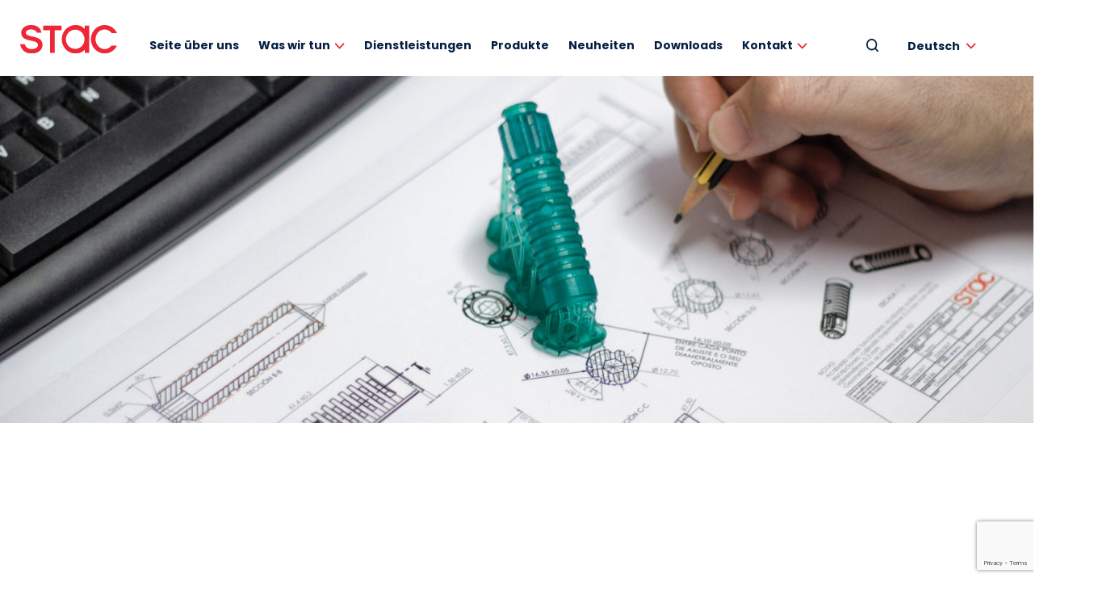

--- FILE ---
content_type: text/html; charset=UTF-8
request_url: https://www.stac.es/de/dienstleistungen
body_size: 12939
content:
<!DOCTYPE html>
<html xmlns="http://www.w3.org/1999/xhtml" lang="de-DE">
<head>

			<!-- Google Tag Manager -->
		<script>(function(w,d,s,l,i){w[l]=w[l]||[];w[l].push({'gtm.start':
		new Date().getTime(),event:'gtm.js'});var f=d.getElementsByTagName(s)[0],
		j=d.createElement(s),dl=l!='dataLayer'?'&l='+l:'';j.async=true;j.src=
		'https://www.googletagmanager.com/gtm.js?id='+i+dl;f.parentNode.insertBefore(j,f);
		})(window,document,'script','dataLayer','GTM-5CLXVGD');</script>
		<!-- End Google Tag Manager -->
		
	<title>Dienstleistungen - STAC</title>
	<meta charset="UTF-8" />
	<meta name="viewport" content="width=device-width, initial-scale=1.0, maximum-scale=1.0, user-scalable=no" />
	<link rel="preconnect" href="https://fonts.gstatic.com">
	<link rel="stylesheet" href="https://www.stac.es/wp-content/themes/stac/assets/css/header_css.css">
	<link href="https://fonts.googleapis.com/css2?family=Poppins:wght@400;700&display=swap" rel="stylesheet">
	<meta name='robots' content='index, follow, max-image-preview:large, max-snippet:-1, max-video-preview:-1' />
	<style>img:is([sizes="auto" i], [sizes^="auto," i]) { contain-intrinsic-size: 3000px 1500px }</style>
	<link rel="alternate" hreflang="es" href="https://www.stac.es/servicios/" />
<link rel="alternate" hreflang="en" href="https://www.stac.es/en/services/" />
<link rel="alternate" hreflang="fr" href="https://www.stac.es/fr/services/" />
<link rel="alternate" hreflang="de" href="https://www.stac.es/de/dienstleistungen/" />
<link rel="alternate" hreflang="it" href="https://www.stac.es/it/servizi/" />
<link rel="alternate" hreflang="pl" href="https://www.stac.es/pl/uslugi/" />
<link rel="alternate" hreflang="pt" href="https://www.stac.es/pt-pt/servicos/" />
<link rel="alternate" hreflang="tr" href="https://www.stac.es/tr/hizmetler/" />
<link rel="alternate" hreflang="x-default" href="https://www.stac.es/servicios/" />

	<!-- This site is optimized with the Yoast SEO plugin v25.3 - https://yoast.com/wordpress/plugins/seo/ -->
	<link rel="canonical" href="https://www.stac.es/de/dienstleistungen/" />
	<meta property="og:locale" content="de_DE" />
	<meta property="og:type" content="article" />
	<meta property="og:title" content="Dienstleistungen - STAC" />
	<meta property="og:description" content="Wir sind mehr als Produkte, wir sind Lösungen Bei STAC beschränken wir uns nicht nur auf die Entwicklung und Herstellung von Produkten, sondern wir wollen noch weiter gehen und Ihr Partner bei der Verbesserung Ihrer Fenster- und Türsysteme werden. Design Neben der Herstellung entwerfen wir alle unsere Produkte, so dass wir ein spezifisches Design für [&hellip;]" />
	<meta property="og:url" content="https://www.stac.es/de/dienstleistungen/" />
	<meta property="og:site_name" content="STAC" />
	<meta property="article:modified_time" content="2023-11-27T15:08:19+00:00" />
	<meta property="og:image" content="https://www.stac.es/wp-content/uploads/2021/04/banner-diseno-scaled.jpg" />
	<meta name="twitter:card" content="summary_large_image" />
	<meta name="twitter:label1" content="Geschätzte Lesezeit" />
	<meta name="twitter:data1" content="6 Minuten" />
	<script type="application/ld+json" class="yoast-schema-graph">{"@context":"https://schema.org","@graph":[{"@type":"WebPage","@id":"https://www.stac.es/de/dienstleistungen/","url":"https://www.stac.es/de/dienstleistungen/","name":"Dienstleistungen - STAC","isPartOf":{"@id":"https://www.stac.es/de/#website"},"primaryImageOfPage":{"@id":"https://www.stac.es/de/dienstleistungen/#primaryimage"},"image":{"@id":"https://www.stac.es/de/dienstleistungen/#primaryimage"},"thumbnailUrl":"https://www.stac.es/wp-content/uploads/2021/04/banner-diseno-scaled.jpg","datePublished":"2020-12-15T09:53:03+00:00","dateModified":"2023-11-27T15:08:19+00:00","breadcrumb":{"@id":"https://www.stac.es/de/dienstleistungen/#breadcrumb"},"inLanguage":"de","potentialAction":[{"@type":"ReadAction","target":["https://www.stac.es/de/dienstleistungen/"]}]},{"@type":"ImageObject","inLanguage":"de","@id":"https://www.stac.es/de/dienstleistungen/#primaryimage","url":"https://www.stac.es/wp-content/uploads/2021/04/banner-diseno-scaled.jpg","contentUrl":"https://www.stac.es/wp-content/uploads/2021/04/banner-diseno-scaled.jpg"},{"@type":"BreadcrumbList","@id":"https://www.stac.es/de/dienstleistungen/#breadcrumb","itemListElement":[{"@type":"ListItem","position":1,"name":"Portada","item":"https://www.stac.es/de/"},{"@type":"ListItem","position":2,"name":"Dienstleistungen"}]},{"@type":"WebSite","@id":"https://www.stac.es/de/#website","url":"https://www.stac.es/de/","name":"STAC","description":"Soluciones para sistemas de aluminio","potentialAction":[{"@type":"SearchAction","target":{"@type":"EntryPoint","urlTemplate":"https://www.stac.es/de/?s={search_term_string}"},"query-input":{"@type":"PropertyValueSpecification","valueRequired":true,"valueName":"search_term_string"}}],"inLanguage":"de"}]}</script>
	<!-- / Yoast SEO plugin. -->


<link rel="shortcut icon" type="image/png" href="https://www.stac.es/wp-content/themes/stac/favicon.ico" /><script type="text/javascript">
/* <![CDATA[ */
window._wpemojiSettings = {"baseUrl":"https:\/\/s.w.org\/images\/core\/emoji\/16.0.1\/72x72\/","ext":".png","svgUrl":"https:\/\/s.w.org\/images\/core\/emoji\/16.0.1\/svg\/","svgExt":".svg","source":{"concatemoji":"https:\/\/www.stac.es\/wp-includes\/js\/wp-emoji-release.min.js?ver=335f86fc2c3a0cdd438e999de0670045"}};
/*! This file is auto-generated */
!function(s,n){var o,i,e;function c(e){try{var t={supportTests:e,timestamp:(new Date).valueOf()};sessionStorage.setItem(o,JSON.stringify(t))}catch(e){}}function p(e,t,n){e.clearRect(0,0,e.canvas.width,e.canvas.height),e.fillText(t,0,0);var t=new Uint32Array(e.getImageData(0,0,e.canvas.width,e.canvas.height).data),a=(e.clearRect(0,0,e.canvas.width,e.canvas.height),e.fillText(n,0,0),new Uint32Array(e.getImageData(0,0,e.canvas.width,e.canvas.height).data));return t.every(function(e,t){return e===a[t]})}function u(e,t){e.clearRect(0,0,e.canvas.width,e.canvas.height),e.fillText(t,0,0);for(var n=e.getImageData(16,16,1,1),a=0;a<n.data.length;a++)if(0!==n.data[a])return!1;return!0}function f(e,t,n,a){switch(t){case"flag":return n(e,"\ud83c\udff3\ufe0f\u200d\u26a7\ufe0f","\ud83c\udff3\ufe0f\u200b\u26a7\ufe0f")?!1:!n(e,"\ud83c\udde8\ud83c\uddf6","\ud83c\udde8\u200b\ud83c\uddf6")&&!n(e,"\ud83c\udff4\udb40\udc67\udb40\udc62\udb40\udc65\udb40\udc6e\udb40\udc67\udb40\udc7f","\ud83c\udff4\u200b\udb40\udc67\u200b\udb40\udc62\u200b\udb40\udc65\u200b\udb40\udc6e\u200b\udb40\udc67\u200b\udb40\udc7f");case"emoji":return!a(e,"\ud83e\udedf")}return!1}function g(e,t,n,a){var r="undefined"!=typeof WorkerGlobalScope&&self instanceof WorkerGlobalScope?new OffscreenCanvas(300,150):s.createElement("canvas"),o=r.getContext("2d",{willReadFrequently:!0}),i=(o.textBaseline="top",o.font="600 32px Arial",{});return e.forEach(function(e){i[e]=t(o,e,n,a)}),i}function t(e){var t=s.createElement("script");t.src=e,t.defer=!0,s.head.appendChild(t)}"undefined"!=typeof Promise&&(o="wpEmojiSettingsSupports",i=["flag","emoji"],n.supports={everything:!0,everythingExceptFlag:!0},e=new Promise(function(e){s.addEventListener("DOMContentLoaded",e,{once:!0})}),new Promise(function(t){var n=function(){try{var e=JSON.parse(sessionStorage.getItem(o));if("object"==typeof e&&"number"==typeof e.timestamp&&(new Date).valueOf()<e.timestamp+604800&&"object"==typeof e.supportTests)return e.supportTests}catch(e){}return null}();if(!n){if("undefined"!=typeof Worker&&"undefined"!=typeof OffscreenCanvas&&"undefined"!=typeof URL&&URL.createObjectURL&&"undefined"!=typeof Blob)try{var e="postMessage("+g.toString()+"("+[JSON.stringify(i),f.toString(),p.toString(),u.toString()].join(",")+"));",a=new Blob([e],{type:"text/javascript"}),r=new Worker(URL.createObjectURL(a),{name:"wpTestEmojiSupports"});return void(r.onmessage=function(e){c(n=e.data),r.terminate(),t(n)})}catch(e){}c(n=g(i,f,p,u))}t(n)}).then(function(e){for(var t in e)n.supports[t]=e[t],n.supports.everything=n.supports.everything&&n.supports[t],"flag"!==t&&(n.supports.everythingExceptFlag=n.supports.everythingExceptFlag&&n.supports[t]);n.supports.everythingExceptFlag=n.supports.everythingExceptFlag&&!n.supports.flag,n.DOMReady=!1,n.readyCallback=function(){n.DOMReady=!0}}).then(function(){return e}).then(function(){var e;n.supports.everything||(n.readyCallback(),(e=n.source||{}).concatemoji?t(e.concatemoji):e.wpemoji&&e.twemoji&&(t(e.twemoji),t(e.wpemoji)))}))}((window,document),window._wpemojiSettings);
/* ]]> */
</script>
<style id='wp-emoji-styles-inline-css' type='text/css'>

	img.wp-smiley, img.emoji {
		display: inline !important;
		border: none !important;
		box-shadow: none !important;
		height: 1em !important;
		width: 1em !important;
		margin: 0 0.07em !important;
		vertical-align: -0.1em !important;
		background: none !important;
		padding: 0 !important;
	}
</style>
<link rel='stylesheet' id='wp-block-library-css' href='https://www.stac.es/wp-includes/css/dist/block-library/style.min.css?ver=335f86fc2c3a0cdd438e999de0670045' type='text/css' media='all' />
<style id='classic-theme-styles-inline-css' type='text/css'>
/*! This file is auto-generated */
.wp-block-button__link{color:#fff;background-color:#32373c;border-radius:9999px;box-shadow:none;text-decoration:none;padding:calc(.667em + 2px) calc(1.333em + 2px);font-size:1.125em}.wp-block-file__button{background:#32373c;color:#fff;text-decoration:none}
</style>
<style id='global-styles-inline-css' type='text/css'>
:root{--wp--preset--aspect-ratio--square: 1;--wp--preset--aspect-ratio--4-3: 4/3;--wp--preset--aspect-ratio--3-4: 3/4;--wp--preset--aspect-ratio--3-2: 3/2;--wp--preset--aspect-ratio--2-3: 2/3;--wp--preset--aspect-ratio--16-9: 16/9;--wp--preset--aspect-ratio--9-16: 9/16;--wp--preset--color--black: #000000;--wp--preset--color--cyan-bluish-gray: #abb8c3;--wp--preset--color--white: #ffffff;--wp--preset--color--pale-pink: #f78da7;--wp--preset--color--vivid-red: #cf2e2e;--wp--preset--color--luminous-vivid-orange: #ff6900;--wp--preset--color--luminous-vivid-amber: #fcb900;--wp--preset--color--light-green-cyan: #7bdcb5;--wp--preset--color--vivid-green-cyan: #00d084;--wp--preset--color--pale-cyan-blue: #8ed1fc;--wp--preset--color--vivid-cyan-blue: #0693e3;--wp--preset--color--vivid-purple: #9b51e0;--wp--preset--gradient--vivid-cyan-blue-to-vivid-purple: linear-gradient(135deg,rgba(6,147,227,1) 0%,rgb(155,81,224) 100%);--wp--preset--gradient--light-green-cyan-to-vivid-green-cyan: linear-gradient(135deg,rgb(122,220,180) 0%,rgb(0,208,130) 100%);--wp--preset--gradient--luminous-vivid-amber-to-luminous-vivid-orange: linear-gradient(135deg,rgba(252,185,0,1) 0%,rgba(255,105,0,1) 100%);--wp--preset--gradient--luminous-vivid-orange-to-vivid-red: linear-gradient(135deg,rgba(255,105,0,1) 0%,rgb(207,46,46) 100%);--wp--preset--gradient--very-light-gray-to-cyan-bluish-gray: linear-gradient(135deg,rgb(238,238,238) 0%,rgb(169,184,195) 100%);--wp--preset--gradient--cool-to-warm-spectrum: linear-gradient(135deg,rgb(74,234,220) 0%,rgb(151,120,209) 20%,rgb(207,42,186) 40%,rgb(238,44,130) 60%,rgb(251,105,98) 80%,rgb(254,248,76) 100%);--wp--preset--gradient--blush-light-purple: linear-gradient(135deg,rgb(255,206,236) 0%,rgb(152,150,240) 100%);--wp--preset--gradient--blush-bordeaux: linear-gradient(135deg,rgb(254,205,165) 0%,rgb(254,45,45) 50%,rgb(107,0,62) 100%);--wp--preset--gradient--luminous-dusk: linear-gradient(135deg,rgb(255,203,112) 0%,rgb(199,81,192) 50%,rgb(65,88,208) 100%);--wp--preset--gradient--pale-ocean: linear-gradient(135deg,rgb(255,245,203) 0%,rgb(182,227,212) 50%,rgb(51,167,181) 100%);--wp--preset--gradient--electric-grass: linear-gradient(135deg,rgb(202,248,128) 0%,rgb(113,206,126) 100%);--wp--preset--gradient--midnight: linear-gradient(135deg,rgb(2,3,129) 0%,rgb(40,116,252) 100%);--wp--preset--font-size--small: 13px;--wp--preset--font-size--medium: 20px;--wp--preset--font-size--large: 36px;--wp--preset--font-size--x-large: 42px;--wp--preset--spacing--20: 0.44rem;--wp--preset--spacing--30: 0.67rem;--wp--preset--spacing--40: 1rem;--wp--preset--spacing--50: 1.5rem;--wp--preset--spacing--60: 2.25rem;--wp--preset--spacing--70: 3.38rem;--wp--preset--spacing--80: 5.06rem;--wp--preset--shadow--natural: 6px 6px 9px rgba(0, 0, 0, 0.2);--wp--preset--shadow--deep: 12px 12px 50px rgba(0, 0, 0, 0.4);--wp--preset--shadow--sharp: 6px 6px 0px rgba(0, 0, 0, 0.2);--wp--preset--shadow--outlined: 6px 6px 0px -3px rgba(255, 255, 255, 1), 6px 6px rgba(0, 0, 0, 1);--wp--preset--shadow--crisp: 6px 6px 0px rgba(0, 0, 0, 1);}:where(.is-layout-flex){gap: 0.5em;}:where(.is-layout-grid){gap: 0.5em;}body .is-layout-flex{display: flex;}.is-layout-flex{flex-wrap: wrap;align-items: center;}.is-layout-flex > :is(*, div){margin: 0;}body .is-layout-grid{display: grid;}.is-layout-grid > :is(*, div){margin: 0;}:where(.wp-block-columns.is-layout-flex){gap: 2em;}:where(.wp-block-columns.is-layout-grid){gap: 2em;}:where(.wp-block-post-template.is-layout-flex){gap: 1.25em;}:where(.wp-block-post-template.is-layout-grid){gap: 1.25em;}.has-black-color{color: var(--wp--preset--color--black) !important;}.has-cyan-bluish-gray-color{color: var(--wp--preset--color--cyan-bluish-gray) !important;}.has-white-color{color: var(--wp--preset--color--white) !important;}.has-pale-pink-color{color: var(--wp--preset--color--pale-pink) !important;}.has-vivid-red-color{color: var(--wp--preset--color--vivid-red) !important;}.has-luminous-vivid-orange-color{color: var(--wp--preset--color--luminous-vivid-orange) !important;}.has-luminous-vivid-amber-color{color: var(--wp--preset--color--luminous-vivid-amber) !important;}.has-light-green-cyan-color{color: var(--wp--preset--color--light-green-cyan) !important;}.has-vivid-green-cyan-color{color: var(--wp--preset--color--vivid-green-cyan) !important;}.has-pale-cyan-blue-color{color: var(--wp--preset--color--pale-cyan-blue) !important;}.has-vivid-cyan-blue-color{color: var(--wp--preset--color--vivid-cyan-blue) !important;}.has-vivid-purple-color{color: var(--wp--preset--color--vivid-purple) !important;}.has-black-background-color{background-color: var(--wp--preset--color--black) !important;}.has-cyan-bluish-gray-background-color{background-color: var(--wp--preset--color--cyan-bluish-gray) !important;}.has-white-background-color{background-color: var(--wp--preset--color--white) !important;}.has-pale-pink-background-color{background-color: var(--wp--preset--color--pale-pink) !important;}.has-vivid-red-background-color{background-color: var(--wp--preset--color--vivid-red) !important;}.has-luminous-vivid-orange-background-color{background-color: var(--wp--preset--color--luminous-vivid-orange) !important;}.has-luminous-vivid-amber-background-color{background-color: var(--wp--preset--color--luminous-vivid-amber) !important;}.has-light-green-cyan-background-color{background-color: var(--wp--preset--color--light-green-cyan) !important;}.has-vivid-green-cyan-background-color{background-color: var(--wp--preset--color--vivid-green-cyan) !important;}.has-pale-cyan-blue-background-color{background-color: var(--wp--preset--color--pale-cyan-blue) !important;}.has-vivid-cyan-blue-background-color{background-color: var(--wp--preset--color--vivid-cyan-blue) !important;}.has-vivid-purple-background-color{background-color: var(--wp--preset--color--vivid-purple) !important;}.has-black-border-color{border-color: var(--wp--preset--color--black) !important;}.has-cyan-bluish-gray-border-color{border-color: var(--wp--preset--color--cyan-bluish-gray) !important;}.has-white-border-color{border-color: var(--wp--preset--color--white) !important;}.has-pale-pink-border-color{border-color: var(--wp--preset--color--pale-pink) !important;}.has-vivid-red-border-color{border-color: var(--wp--preset--color--vivid-red) !important;}.has-luminous-vivid-orange-border-color{border-color: var(--wp--preset--color--luminous-vivid-orange) !important;}.has-luminous-vivid-amber-border-color{border-color: var(--wp--preset--color--luminous-vivid-amber) !important;}.has-light-green-cyan-border-color{border-color: var(--wp--preset--color--light-green-cyan) !important;}.has-vivid-green-cyan-border-color{border-color: var(--wp--preset--color--vivid-green-cyan) !important;}.has-pale-cyan-blue-border-color{border-color: var(--wp--preset--color--pale-cyan-blue) !important;}.has-vivid-cyan-blue-border-color{border-color: var(--wp--preset--color--vivid-cyan-blue) !important;}.has-vivid-purple-border-color{border-color: var(--wp--preset--color--vivid-purple) !important;}.has-vivid-cyan-blue-to-vivid-purple-gradient-background{background: var(--wp--preset--gradient--vivid-cyan-blue-to-vivid-purple) !important;}.has-light-green-cyan-to-vivid-green-cyan-gradient-background{background: var(--wp--preset--gradient--light-green-cyan-to-vivid-green-cyan) !important;}.has-luminous-vivid-amber-to-luminous-vivid-orange-gradient-background{background: var(--wp--preset--gradient--luminous-vivid-amber-to-luminous-vivid-orange) !important;}.has-luminous-vivid-orange-to-vivid-red-gradient-background{background: var(--wp--preset--gradient--luminous-vivid-orange-to-vivid-red) !important;}.has-very-light-gray-to-cyan-bluish-gray-gradient-background{background: var(--wp--preset--gradient--very-light-gray-to-cyan-bluish-gray) !important;}.has-cool-to-warm-spectrum-gradient-background{background: var(--wp--preset--gradient--cool-to-warm-spectrum) !important;}.has-blush-light-purple-gradient-background{background: var(--wp--preset--gradient--blush-light-purple) !important;}.has-blush-bordeaux-gradient-background{background: var(--wp--preset--gradient--blush-bordeaux) !important;}.has-luminous-dusk-gradient-background{background: var(--wp--preset--gradient--luminous-dusk) !important;}.has-pale-ocean-gradient-background{background: var(--wp--preset--gradient--pale-ocean) !important;}.has-electric-grass-gradient-background{background: var(--wp--preset--gradient--electric-grass) !important;}.has-midnight-gradient-background{background: var(--wp--preset--gradient--midnight) !important;}.has-small-font-size{font-size: var(--wp--preset--font-size--small) !important;}.has-medium-font-size{font-size: var(--wp--preset--font-size--medium) !important;}.has-large-font-size{font-size: var(--wp--preset--font-size--large) !important;}.has-x-large-font-size{font-size: var(--wp--preset--font-size--x-large) !important;}
:where(.wp-block-post-template.is-layout-flex){gap: 1.25em;}:where(.wp-block-post-template.is-layout-grid){gap: 1.25em;}
:where(.wp-block-columns.is-layout-flex){gap: 2em;}:where(.wp-block-columns.is-layout-grid){gap: 2em;}
:root :where(.wp-block-pullquote){font-size: 1.5em;line-height: 1.6;}
</style>
<link rel='stylesheet' id='cf7_add_password_field_style-css' href='https://www.stac.es/wp-content/plugins/cf7-add-password-field/css/all.css?ver=335f86fc2c3a0cdd438e999de0670045' type='text/css' media='all' />
<link rel='stylesheet' id='contact-form-7-css' href='https://www.stac.es/wp-content/plugins/contact-form-7/includes/css/styles.css?ver=6.1.4' type='text/css' media='all' />
<link rel='stylesheet' id='som_lost_password_style-css' href='https://www.stac.es/wp-content/plugins/frontend-reset-password/assets/css/password-lost.css?ver=335f86fc2c3a0cdd438e999de0670045' type='text/css' media='all' />
<link rel='stylesheet' id='widgetopts-styles-css' href='https://www.stac.es/wp-content/plugins/widget-options/assets/css/widget-options.css?ver=4.1.1' type='text/css' media='all' />
<link rel='stylesheet' id='wpsl-styles-css' href='https://www.stac.es/wp-content/plugins/wp-store-locator/css/styles.min.css?ver=2.2.253' type='text/css' media='all' />
<link rel='stylesheet' id='wpcf7-redirect-script-frontend-css' href='https://www.stac.es/wp-content/plugins/wpcf7-redirect/build/assets/frontend-script.css?ver=2c532d7e2be36f6af233' type='text/css' media='all' />
<link rel='stylesheet' id='wpml-legacy-dropdown-click-0-css' href='https://www.stac.es/wp-content/plugins/sitepress-multilingual-cms/templates/language-switchers/legacy-dropdown-click/style.min.css?ver=1' type='text/css' media='all' />
<script type="text/javascript" src="https://www.stac.es/wp-includes/js/jquery/jquery.min.js?ver=3.7.1" id="jquery-core-js"></script>
<script type="text/javascript" src="https://www.stac.es/wp-includes/js/jquery/jquery-migrate.min.js?ver=3.4.1" id="jquery-migrate-js"></script>
<script type="text/javascript" src="https://www.stac.es/wp-content/plugins/sitepress-multilingual-cms/templates/language-switchers/legacy-dropdown-click/script.min.js?ver=1" id="wpml-legacy-dropdown-click-0-js"></script>
<script type="text/javascript" id="wpso-front-scripts-js-extra">
/* <![CDATA[ */
var wpso = {"ajaxurl":"https:\/\/www.stac.es\/wp-admin\/admin-ajax.php","nonce":"2d07e4d8b7","user_items":[]};
/* ]]> */
</script>
<script type="text/javascript" src="https://www.stac.es/wp-content/plugins/wp-sort-order/js/front-scripts.js?ver=2026010509" id="wpso-front-scripts-js"></script>
<link rel="https://api.w.org/" href="https://www.stac.es/de/wp-json/" /><link rel="alternate" title="JSON" type="application/json" href="https://www.stac.es/de/wp-json/wp/v2/pages/36522" /><link rel="EditURI" type="application/rsd+xml" title="RSD" href="https://www.stac.es/xmlrpc.php?rsd" />

<link rel='shortlink' href='https://www.stac.es/de/?p=36522' />
<link rel="alternate" title="oEmbed (JSON)" type="application/json+oembed" href="https://www.stac.es/de/wp-json/oembed/1.0/embed?url=https%3A%2F%2Fwww.stac.es%2Fde%2Fdienstleistungen%2F" />
<link rel="alternate" title="oEmbed (XML)" type="text/xml+oembed" href="https://www.stac.es/de/wp-json/oembed/1.0/embed?url=https%3A%2F%2Fwww.stac.es%2Fde%2Fdienstleistungen%2F&#038;format=xml" />
<meta name="generator" content="WPML ver:4.7.6 stt:1,4,3,27,40,41,2,53;" />
<style>
.som-password-error-message,
.som-password-sent-message {
	background-color: #2679ce;
	border-color: #2679ce;
}
</style>
<link rel="icon" href="https://www.stac.es/wp-content/uploads/2022/05/cropped-favicon-512x512-1-32x32.png" sizes="32x32" />
<link rel="icon" href="https://www.stac.es/wp-content/uploads/2022/05/cropped-favicon-512x512-1-192x192.png" sizes="192x192" />
<link rel="apple-touch-icon" href="https://www.stac.es/wp-content/uploads/2022/05/cropped-favicon-512x512-1-180x180.png" />
<meta name="msapplication-TileImage" content="https://www.stac.es/wp-content/uploads/2022/05/cropped-favicon-512x512-1-270x270.png" />
		<style type="text/css" id="wp-custom-css">
			.noticiaHome, .noticias-italiano {
	display: none;
}

.play {
	display: none;
}
.imagen_subvencion{
  width: 80%;
}

#contenido a.activo:after {
    position: absolute;
    content: '';
    height: 2px;
    width: 100%;
    background: #EE2737;
    bottom: 0;
    left: 0;
    transition: width 0.3s;
}		</style>
		</head>

<body class="wp-singular page-template-default page page-id-36522 wp-theme-stac" data-ajax_url="https://www.stac.es/wp-admin/admin-ajax.php" data-lang="de">

			<!-- Google Tag Manager (noscript) -->
		<noscript><iframe src="https://www.googletagmanager.com/ns.html?id=GTM-5CLXVGD"
		height="0" width="0" style="display:none;visibility:hidden"></iframe></noscript>
		<!-- End Google Tag Manager (noscript) -->
		
	<header id="cabecera">
		<div class="wrapper">
			<div class="logo">
				<a href="https://www.stac.es/de/" title="STAC" rel="start"><img src="https://www.stac.es/wp-content/themes/stac/assets/images/stac.svg" title="STAC" alt="STAC" /></a>
			</div>
			<div class="menu">
				<div class="menu-menu-principal-de-container"><ul id="menu-menu-principal-de" class="menu"><li id="menu-item-36991" class="menu-item menu-item-type-post_type menu-item-object-page menu-item-36991"><a href="https://www.stac.es/de/seite-uber-uns/">Seite über uns</a></li>
<li id="menu-item-36993" class="menu-item menu-item-type-custom menu-item-object-custom menu-item-has-children menu-item-36993"><a href="#">Was wir tun</a>
<ul class="sub-menu">
	<li id="menu-item-36990" class="menu-item menu-item-type-post_type menu-item-object-page menu-item-36990"><a href="https://www.stac.es/de/was-wir-tun/beschlaege-und-zubehoer/">Beschläge und Zubehör</a></li>
	<li id="menu-item-36981" class="menu-item menu-item-type-post_type menu-item-object-page menu-item-36981"><a href="https://www.stac.es/de/was-wir-tun/technisches-buero/">Technisches Büro</a></li>
	<li id="menu-item-36988" class="menu-item menu-item-type-post_type menu-item-object-page menu-item-36988"><a href="https://www.stac.es/de/was-wir-tun/isolierprofile/">Isolierprofile</a></li>
	<li id="menu-item-48231" class="menu-item menu-item-type-custom menu-item-object-custom menu-item-48231"><a href="https://stacindustry.com/en/">Industry</a></li>
	<li id="menu-item-36980" class="menu-item menu-item-type-post_type menu-item-object-page menu-item-36980"><a href="https://www.stac.es/de/qualitaet/">Qualität</a></li>
</ul>
</li>
<li id="menu-item-36987" class="menu-item menu-item-type-post_type menu-item-object-page current-menu-item page_item page-item-36522 current_page_item menu-item-36987"><a href="https://www.stac.es/de/dienstleistungen/" aria-current="page">Dienstleistungen</a></li>
<li id="menu-item-37026" class="menu-item menu-item-type-post_type menu-item-object-page menu-item-37026"><a href="https://www.stac.es/de/produkte/">Produkte</a></li>
<li id="menu-item-36996" class="menu-item menu-item-type-post_type menu-item-object-page menu-item-36996"><a href="https://www.stac.es/de/neuheiten/">Neuheiten</a></li>
<li id="menu-item-39076" class="menu-item menu-item-type-custom menu-item-object-custom menu-item-39076"><a href="https://www.stac.es/de/downloads">Downloads</a></li>
<li id="menu-item-36986" class="menu-item menu-item-type-post_type menu-item-object-page menu-item-has-children menu-item-36986"><a href="https://www.stac.es/de/kontakt/">Kontakt</a>
<ul class="sub-menu">
	<li id="menu-item-36998" class="menu-item menu-item-type-post_type menu-item-object-page menu-item-36998"><a href="https://www.stac.es/de/kontakt/">Kontakt</a></li>
	<li id="menu-item-38219" class="menu-item menu-item-type-post_type menu-item-object-page menu-item-38219"><a href="https://www.stac.es/de/wo-wir-sind/">Wo wir sind</a></li>
	<li id="menu-item-37065" class="menu-item menu-item-type-post_type menu-item-object-page menu-item-37065"><a href="https://www.stac.es/de/kommerzielles-netzwerk/">Kommerzielles Netzwerk</a></li>
	<li id="menu-item-37960" class="menu-item menu-item-type-post_type menu-item-object-page menu-item-37960"><a href="https://www.stac.es/de/einen-haendler-finden/">Einen Händler finden</a></li>
	<li id="menu-item-76189" class="menu-item menu-item-type-post_type menu-item-object-page menu-item-76189"><a href="https://www.stac.es/de/arbeiten-sie-mit-uns/">Arbeiten Sie mit uns</a></li>
</ul>
</li>
</ul></div>			</div>
			<div class="sidebar header">
				<ul>
					<li id="custom_html-4" class="widget_text widget widget_custom_html"><div class="textwidget custom-html-widget"><a href="javascript:iuttu.fn.toggle_search_box()"><img src="/wp-content/themes/stac/assets/images/lupa-header.svg"></a></div></li><li id="icl_lang_sel_widget-2" class="widget widget_icl_lang_sel_widget">
<div class="wpml-ls-sidebars-header wpml-ls wpml-ls-legacy-dropdown-click js-wpml-ls-legacy-dropdown-click">
	<ul>

		<li class="wpml-ls-slot-header wpml-ls-item wpml-ls-item-de wpml-ls-current-language wpml-ls-item-legacy-dropdown-click">

			<a href="#" class="js-wpml-ls-item-toggle wpml-ls-item-toggle">
                <span class="wpml-ls-native">Deutsch</span></a>

			<ul class="js-wpml-ls-sub-menu wpml-ls-sub-menu">
				
					<li class="wpml-ls-slot-header wpml-ls-item wpml-ls-item-es wpml-ls-first-item">
						<a href="https://www.stac.es/servicios/" class="wpml-ls-link">
                            <span class="wpml-ls-native" lang="es">Español</span></a>
					</li>

				
					<li class="wpml-ls-slot-header wpml-ls-item wpml-ls-item-en">
						<a href="https://www.stac.es/en/services/" class="wpml-ls-link">
                            <span class="wpml-ls-native" lang="en">English</span></a>
					</li>

				
					<li class="wpml-ls-slot-header wpml-ls-item wpml-ls-item-fr">
						<a href="https://www.stac.es/fr/services/" class="wpml-ls-link">
                            <span class="wpml-ls-native" lang="fr">Français</span></a>
					</li>

				
					<li class="wpml-ls-slot-header wpml-ls-item wpml-ls-item-it">
						<a href="https://www.stac.es/it/servizi/" class="wpml-ls-link">
                            <span class="wpml-ls-native" lang="it">Italiano</span></a>
					</li>

				
					<li class="wpml-ls-slot-header wpml-ls-item wpml-ls-item-pl">
						<a href="https://www.stac.es/pl/uslugi/" class="wpml-ls-link">
                            <span class="wpml-ls-native" lang="pl">Polski</span></a>
					</li>

				
					<li class="wpml-ls-slot-header wpml-ls-item wpml-ls-item-pt-pt">
						<a href="https://www.stac.es/pt-pt/servicos/" class="wpml-ls-link">
                            <span class="wpml-ls-native" lang="pt-pt">Português</span></a>
					</li>

				
					<li class="wpml-ls-slot-header wpml-ls-item wpml-ls-item-tr wpml-ls-last-item">
						<a href="https://www.stac.es/tr/hizmetler/" class="wpml-ls-link">
                            <span class="wpml-ls-native" lang="tr">Türkçe</span></a>
					</li>

							</ul>

		</li>

	</ul>
</div>
</li><li id="custom_html-5" class="widget_text widget widget_custom_html"><div class="textwidget custom-html-widget"><a id="login_link"></a></div></li>				</ul>
			</div>
			<a href="#" class="menu-toggle"><span class="icon-cancel icon-menu"></span></a>
		</div>
	</header>

	
	<section id="search_form">
		<div class="wrapper">
			<form action="https://www.stac.es/de/" method="get">
				<label for="search">Buscar productos</label>
				<input type="search" name="s" id="search" value="" />
				<input type="hidden" name="post_type" value="post" /> <!-- Buscar primero en entradas -->
				<button type="submit">Buscar</button>
			</form>
		</div>
	</section>
	
<script>
	jQuery(document).ready(function($) {
		$('#user_id').val('');
	});
</script>
<section id="contenido_wrapper">

    <div id="contenido">
                
        
<div class="wp-block-cover is-light cabecera"><span aria-hidden="true" class="wp-block-cover__background has-background-dim-30 has-background-dim"></span><img fetchpriority="high" decoding="async" width="2560" height="818" class="wp-block-cover__image-background wp-image-1432" alt="" src="https://www.stac.es/wp-content/uploads/2021/04/banner-diseno-scaled.jpg" style="object-position:47% 62%" data-object-fit="cover" data-object-position="47% 62%" srcset="https://www.stac.es/wp-content/uploads/2021/04/banner-diseno-scaled.jpg 2560w, https://www.stac.es/wp-content/uploads/2021/04/banner-diseno-300x96.jpg 300w, https://www.stac.es/wp-content/uploads/2021/04/banner-diseno-1024x327.jpg 1024w, https://www.stac.es/wp-content/uploads/2021/04/banner-diseno-768x245.jpg 768w, https://www.stac.es/wp-content/uploads/2021/04/banner-diseno-1536x491.jpg 1536w, https://www.stac.es/wp-content/uploads/2021/04/banner-diseno-2048x654.jpg 2048w" sizes="(max-width: 2560px) 100vw, 2560px" /><div class="wp-block-cover__inner-container is-layout-flow wp-block-cover-is-layout-flow">
<h1 class="wp-block-heading"></h1>
</div></div>



<div class="wp-block-group wrapper doble-separador-superior"><div class="wp-block-group__inner-container is-layout-flow wp-block-group-is-layout-flow">
<h1 class="has-text-align-center wp-block-heading">Wir sind mehr als Produkte, wir sind Lösungen</h1>



<p class="has-text-align-center">Bei STAC beschränken wir uns nicht nur auf die Entwicklung und Herstellung von Produkten, sondern wir wollen noch weiter gehen und Ihr Partner bei der Verbesserung Ihrer Fenster- und Türsysteme werden.</p>
</div></div>



<div class="wp-block-group wrapper doble-separador-superior"><div class="wp-block-group__inner-container is-layout-flow wp-block-group-is-layout-flow">
<div class="wp-block-columns is-layout-flex wp-container-core-columns-is-layout-9d6595d7 wp-block-columns-is-layout-flex">
<div class="wp-block-column is-layout-flow wp-block-column-is-layout-flow">
<figure class="wp-block-image size-large"><img decoding="async" width="1024" height="1024" src="https://www.stac.es/wp-content/uploads/2021/05/03_Diseno-moldes-1024x1024.jpg" alt="" class="wp-image-6760" srcset="https://www.stac.es/wp-content/uploads/2021/05/03_Diseno-moldes-1024x1024.jpg 1024w, https://www.stac.es/wp-content/uploads/2021/05/03_Diseno-moldes-300x300.jpg 300w, https://www.stac.es/wp-content/uploads/2021/05/03_Diseno-moldes-400x400.jpg 400w, https://www.stac.es/wp-content/uploads/2021/05/03_Diseno-moldes-768x768.jpg 768w, https://www.stac.es/wp-content/uploads/2021/05/03_Diseno-moldes.jpg 1129w" sizes="(max-width: 1024px) 100vw, 1024px" /></figure>



<h3 class="wp-block-heading">Design</h3>



<p>Neben der Herstellung entwerfen wir alle unsere Produkte, so dass wir ein spezifisches Design für Ihre Bedürfnisse entwerfen können.</p>
</div>



<div class="wp-block-column is-layout-flow wp-block-column-is-layout-flow">
<figure class="wp-block-image size-large"><img decoding="async" width="1000" height="1000" src="https://www.stac.es/wp-content/uploads/2021/04/termoplasticos.jpg" alt="" class="wp-image-1436" srcset="https://www.stac.es/wp-content/uploads/2021/04/termoplasticos.jpg 1000w, https://www.stac.es/wp-content/uploads/2021/04/termoplasticos-300x300.jpg 300w, https://www.stac.es/wp-content/uploads/2021/04/termoplasticos-400x400.jpg 400w, https://www.stac.es/wp-content/uploads/2021/04/termoplasticos-768x768.jpg 768w" sizes="(max-width: 1000px) 100vw, 1000px" /></figure>



<h3 class="wp-block-heading">Materialien</h3>



<p>Dank unserer langjährigen Erfahrung können wir Sie bei der Auswahl der am besten geeigneten Materialien für jede Ihrer Anwendungen beraten.</p>
</div>



<div class="wp-block-column is-layout-flow wp-block-column-is-layout-flow">
<figure class="wp-block-image size-large is-resized"><img loading="lazy" decoding="async" src="https://www.stac.es/wp-content/uploads/2021/03/servicio-postventa-1.jpg" alt="" class="wp-image-1379" width="285" height="271"/></figure>



<h3 class="wp-block-heading">Kundendienst</h3>



<p>Wir verfügen über einen Kundendienst, der Ihnen den besten Gesamtservice bietet und Ihnen jederzeit Lösungen zur Verfügung stellt.</p>
</div>
</div>



<p id="wrapper"></p>
</div></div>



<div id="diseno" class="wp-block-group wrapper doble-separador-superior"><div class="wp-block-group__inner-container is-layout-flow wp-block-group-is-layout-flow">
<h2 class="has-text-align-center wp-block-heading">Individuell gestaltetes Design</h2>



<p class="has-text-align-center">Bei STAC beschränken wir uns nicht nur auf die Entwicklung und Herstellung von Produkten, sondern wir wollen noch weiter gehen und Ihr Integraler Partner.</p>



<p class="has-text-align-center"><a href="https://stacindustry.com/en/design-of-products/" target="_blank" rel="noreferrer noopener">Über STAC Industry</a></p>
</div></div>



<div class="wp-block-group wrapper doble-separador-superior"><div class="wp-block-group__inner-container is-layout-flow wp-block-group-is-layout-flow">
<div class="wp-block-columns is-layout-flex wp-container-core-columns-is-layout-9d6595d7 wp-block-columns-is-layout-flex">
<div class="wp-block-column is-layout-flow wp-block-column-is-layout-flow">
<figure class="wp-block-image size-large"><img loading="lazy" decoding="async" width="900" height="900" src="https://www.stac.es/wp-content/uploads/2021/05/prototipado.jpg" alt="" class="wp-image-6767" srcset="https://www.stac.es/wp-content/uploads/2021/05/prototipado.jpg 900w, https://www.stac.es/wp-content/uploads/2021/05/prototipado-300x300.jpg 300w, https://www.stac.es/wp-content/uploads/2021/05/prototipado-400x400.jpg 400w, https://www.stac.es/wp-content/uploads/2021/05/prototipado-768x768.jpg 768w" sizes="auto, (max-width: 900px) 100vw, 900px" /></figure>



<h3 class="wp-block-heading">3D-Prototyping</h3>



<p>Bevor die Bauteile gefertigt werden, erstellt unser technisches Büro einen 3D-Prototyp des Teils.</p>
</div>



<div class="wp-block-column is-layout-flow wp-block-column-is-layout-flow">
<figure class="wp-block-image size-large"><img loading="lazy" decoding="async" width="900" height="900" src="https://www.stac.es/wp-content/uploads/2021/05/Moldes-2.jpg" alt="" class="wp-image-6774" srcset="https://www.stac.es/wp-content/uploads/2021/05/Moldes-2.jpg 900w, https://www.stac.es/wp-content/uploads/2021/05/Moldes-2-300x300.jpg 300w, https://www.stac.es/wp-content/uploads/2021/05/Moldes-2-400x400.jpg 400w, https://www.stac.es/wp-content/uploads/2021/05/Moldes-2-768x768.jpg 768w" sizes="auto, (max-width: 900px) 100vw, 900px" /></figure>



<h3 class="wp-block-heading">Herstellung von Formen</h3>



<p>Nach dem Entwurf stellen wir die präzisen Formen her, um das Beschlagsprodukt zu erhalten, das Ihren Anforderungen am besten entspricht.</p>
</div>



<div class="wp-block-column is-layout-flow wp-block-column-is-layout-flow">
<figure class="wp-block-image size-large"><img loading="lazy" decoding="async" width="500" height="500" src="https://www.stac.es/wp-content/uploads/2021/05/04_diseno-Juntas.jpg" alt="" class="wp-image-6796" srcset="https://www.stac.es/wp-content/uploads/2021/05/04_diseno-Juntas.jpg 500w, https://www.stac.es/wp-content/uploads/2021/05/04_diseno-Juntas-300x300.jpg 300w, https://www.stac.es/wp-content/uploads/2021/05/04_diseno-Juntas-400x400.jpg 400w" sizes="auto, (max-width: 500px) 100vw, 500px" /></figure>



<h3 class="wp-block-heading">Reihendesign</h3>



<p>Dank unserer Werkzeugabteilung können wir unsere eigenen Extrusionswerkzeuge für Dichtungen und Isolierprofile herstellen.</p>
</div>
</div>



<p id="wrapper"></p>
</div></div>



<div class="wp-block-cover doble-separador-superior"><span aria-hidden="true" class="wp-block-cover__background has-background-dim-0 has-background-dim"></span><img loading="lazy" decoding="async" width="2000" height="1018" class="wp-block-cover__image-background wp-image-1433" alt="" src="https://www.stac.es/wp-content/uploads/2021/04/asesoramiento-materiales-banner.jpg" data-object-fit="cover" srcset="https://www.stac.es/wp-content/uploads/2021/04/asesoramiento-materiales-banner.jpg 2000w, https://www.stac.es/wp-content/uploads/2021/04/asesoramiento-materiales-banner-300x153.jpg 300w, https://www.stac.es/wp-content/uploads/2021/04/asesoramiento-materiales-banner-1024x521.jpg 1024w, https://www.stac.es/wp-content/uploads/2021/04/asesoramiento-materiales-banner-768x391.jpg 768w, https://www.stac.es/wp-content/uploads/2021/04/asesoramiento-materiales-banner-1536x782.jpg 1536w" sizes="auto, (max-width: 2000px) 100vw, 2000px" /><div class="wp-block-cover__inner-container is-layout-flow wp-block-cover-is-layout-flow">
<p class="has-text-align-center has-large-font-size"></p>
</div></div>



<div id="materiales" class="wp-block-group wrapper doble-separador-superior"><div class="wp-block-group__inner-container is-layout-flow wp-block-group-is-layout-flow">
<h2 class="has-text-align-center wp-block-heading">Beratung zu Materialien</h2>



<p class="has-text-align-center">Bei STAC kennen wir sowohl die von uns verwendeten <a href="https://stacindustry.com/en/materials/metals/" target="_blank" rel="noreferrer noopener">metallischen</a> und <a href="https://stacindustry.com/en/materials/technical-plastics/" target="_blank" rel="noreferrer noopener">plastischen</a> Materialien als auch ihre Anwendungen bis ins Detail und stellen Ihnen dieses Wissen zur Verfügung.</p>
</div></div>



<div class="wp-block-group wrapper doble-separador-superior"><div class="wp-block-group__inner-container is-layout-flow wp-block-group-is-layout-flow">
<div class="wp-block-columns is-layout-flex wp-container-core-columns-is-layout-9d6595d7 wp-block-columns-is-layout-flex">
<div class="wp-block-column is-layout-flow wp-block-column-is-layout-flow">
<figure class="wp-block-image size-large"><img loading="lazy" decoding="async" width="1024" height="1024" src="https://www.stac.es/wp-content/uploads/2021/04/pa66-1024x1024.jpg" alt="" class="wp-image-1434" srcset="https://www.stac.es/wp-content/uploads/2021/04/pa66-1024x1024.jpg 1024w, https://www.stac.es/wp-content/uploads/2021/04/pa66-300x300.jpg 300w, https://www.stac.es/wp-content/uploads/2021/04/pa66-400x400.jpg 400w, https://www.stac.es/wp-content/uploads/2021/04/pa66-768x768.jpg 768w, https://www.stac.es/wp-content/uploads/2021/04/pa66.jpg 1180w" sizes="auto, (max-width: 1024px) 100vw, 1024px" /></figure>



<h3 class="wp-block-heading">Polyamid 66</h3>



<p>Unsere Polyamidprofile für thermische Trennung bestehen aus Polyamid 66 (PA 66), das mit 25 % Glasfasern verstärkt ist.</p>
</div>



<div class="wp-block-column is-layout-flow wp-block-column-is-layout-flow">
<figure class="wp-block-image size-large"><img loading="lazy" decoding="async" width="898" height="898" src="https://www.stac.es/wp-content/uploads/2021/04/mas-que-zamak.jpg" alt="" class="wp-image-1435" srcset="https://www.stac.es/wp-content/uploads/2021/04/mas-que-zamak.jpg 898w, https://www.stac.es/wp-content/uploads/2021/04/mas-que-zamak-300x300.jpg 300w, https://www.stac.es/wp-content/uploads/2021/04/mas-que-zamak-400x400.jpg 400w, https://www.stac.es/wp-content/uploads/2021/04/mas-que-zamak-768x768.jpg 768w" sizes="auto, (max-width: 898px) 100vw, 898px" /></figure>



<h3 class="wp-block-heading">Materialien auf dem neuesten Stand der Technik</h3>



<p>Von hochfesten Kohlenstoffstählen bis hin zu hochfesten und hochbelastbaren Acetalharzen sind wir immer auf der Suche nach den besten Materialien für unsere Anwendungen.</p>
</div>



<div class="wp-block-column is-layout-flow wp-block-column-is-layout-flow">
<figure class="wp-block-image size-large"><img loading="lazy" decoding="async" width="500" height="500" src="https://www.stac.es/wp-content/uploads/2021/05/materiales.jpg" alt="" class="wp-image-6781" srcset="https://www.stac.es/wp-content/uploads/2021/05/materiales.jpg 500w, https://www.stac.es/wp-content/uploads/2021/05/materiales-300x300.jpg 300w, https://www.stac.es/wp-content/uploads/2021/05/materiales-400x400.jpg 400w" sizes="auto, (max-width: 500px) 100vw, 500px" /></figure>



<h3 class="wp-block-heading">Thermoplasten</h3>



<p>Wir verwenden alle Arten von Thermoplasten in unseren Dichtungsprofilen, wobei wir die am besten geeigneten Thermoplasten je nach ihren Eigenschaften einsetzen.</p>
</div>
</div>



<p id="wrapper"></p>
</div></div>



<div class="wp-block-group wrapper doble-separador-superior"><div class="wp-block-group__inner-container is-layout-flow wp-block-group-is-layout-flow">
<div class="wp-block-media-text alignwide is-stacked-on-mobile"><figure class="wp-block-media-text__media"><img loading="lazy" decoding="async" width="1024" height="585" src="https://www.stac.es/wp-content/uploads/2021/03/05_COMPO-POL2-1024x585.jpg" alt="" class="wp-image-1382 size-full" srcset="https://www.stac.es/wp-content/uploads/2021/03/05_COMPO-POL2-1024x585.jpg 1024w, https://www.stac.es/wp-content/uploads/2021/03/05_COMPO-POL2-300x171.jpg 300w, https://www.stac.es/wp-content/uploads/2021/03/05_COMPO-POL2-768x439.jpg 768w, https://www.stac.es/wp-content/uploads/2021/03/05_COMPO-POL2-1536x878.jpg 1536w, https://www.stac.es/wp-content/uploads/2021/03/05_COMPO-POL2.jpg 1750w" sizes="auto, (max-width: 1024px) 100vw, 1024px" /></figure><div class="wp-block-media-text__content">
<h3 class="wp-block-heading">Einige der Nachbearbeitungen unserer Profile:</h3>



<ul class="wp-block-list">
<li>Vorschnitt.</li>



<li>Entwässerung.</li>



<li>Mit abziehbarer Beschichtung.</li>



<li>Mit Klebstoff.</li>



<li>Mit Schaumstoff.</li>



<li>Mit Schutzband.</li>
</ul>
</div></div>
</div></div>



<div class="wp-block-cover is-light doble-separador-superior"><span aria-hidden="true" class="wp-block-cover__background has-background-dim-0 has-background-dim"></span><img loading="lazy" decoding="async" width="2000" height="940" class="wp-block-cover__image-background wp-image-1437" alt="" src="https://www.stac.es/wp-content/uploads/2021/04/banner-postventa.jpg" data-object-fit="cover" srcset="https://www.stac.es/wp-content/uploads/2021/04/banner-postventa.jpg 2000w, https://www.stac.es/wp-content/uploads/2021/04/banner-postventa-300x141.jpg 300w, https://www.stac.es/wp-content/uploads/2021/04/banner-postventa-1024x481.jpg 1024w, https://www.stac.es/wp-content/uploads/2021/04/banner-postventa-768x361.jpg 768w, https://www.stac.es/wp-content/uploads/2021/04/banner-postventa-1536x722.jpg 1536w" sizes="auto, (max-width: 2000px) 100vw, 2000px" /><div class="wp-block-cover__inner-container is-layout-flow wp-block-cover-is-layout-flow">
<p class="has-text-align-center has-large-font-size"></p>
</div></div>



<div id="posventa" class="wp-block-group wrapper doble-separador-superior"><div class="wp-block-group__inner-container is-layout-flow wp-block-group-is-layout-flow">
<h2 class="has-text-align-center wp-block-heading">Kundendienst</h2>



<p class="has-text-align-center">Wir von STAC möchten Sie während des gesamten Prozesses unterstützen. Deshalb sind wir auch nach der Installation gerne für Sie da.</p>
</div></div>



<div class="wp-block-group wrapper doble-separador-superior"><div class="wp-block-group__inner-container is-layout-flow wp-block-group-is-layout-flow">
<div class="wp-block-columns is-layout-flex wp-container-core-columns-is-layout-9d6595d7 wp-block-columns-is-layout-flex">
<div class="wp-block-column is-layout-flow wp-block-column-is-layout-flow">
<figure class="wp-block-image size-large"><img loading="lazy" decoding="async" width="1000" height="1000" src="https://www.stac.es/wp-content/uploads/2021/04/documentacion.jpg" alt="" class="wp-image-1440" srcset="https://www.stac.es/wp-content/uploads/2021/04/documentacion.jpg 1000w, https://www.stac.es/wp-content/uploads/2021/04/documentacion-300x300.jpg 300w, https://www.stac.es/wp-content/uploads/2021/04/documentacion-400x400.jpg 400w, https://www.stac.es/wp-content/uploads/2021/04/documentacion-768x768.jpg 768w" sizes="auto, (max-width: 1000px) 100vw, 1000px" /></figure>



<h3 class="wp-block-heading">Dokumentation</h3>



<p>Für alle unsere Produkte, ob Dichtungen, Polyamidprofile, Beschläge oder Zubehör, verfügen wir über die notwendige Dokumentation.</p>
</div>



<div class="wp-block-column is-layout-flow wp-block-column-is-layout-flow">
<figure class="wp-block-image size-large"><img loading="lazy" decoding="async" width="864" height="864" src="https://www.stac.es/wp-content/uploads/2021/04/Postventa-0.jpg" alt="" class="wp-image-1441" srcset="https://www.stac.es/wp-content/uploads/2021/04/Postventa-0.jpg 864w, https://www.stac.es/wp-content/uploads/2021/04/Postventa-0-300x300.jpg 300w, https://www.stac.es/wp-content/uploads/2021/04/Postventa-0-400x400.jpg 400w, https://www.stac.es/wp-content/uploads/2021/04/Postventa-0-768x768.jpg 768w" sizes="auto, (max-width: 864px) 100vw, 864px" /></figure>



<h3 class="wp-block-heading">Maßgeschneiderte Konfiguration</h3>



<p>Unabhängig von der Konfiguration Ihrer Aluminium- oder PVC-Systeme suchen wir nach der idealen Kombination von Produkten, die für Ihre Anwendung am besten geeignet sind.</p>
</div>



<div class="wp-block-column is-layout-flow wp-block-column-is-layout-flow">
<figure class="wp-block-image size-large"><img loading="lazy" decoding="async" width="1000" height="970" src="https://www.stac.es/wp-content/uploads/2021/04/asistencia-montaje.jpg" alt="" class="wp-image-1439" srcset="https://www.stac.es/wp-content/uploads/2021/04/asistencia-montaje.jpg 1000w, https://www.stac.es/wp-content/uploads/2021/04/asistencia-montaje-300x291.jpg 300w, https://www.stac.es/wp-content/uploads/2021/04/asistencia-montaje-768x745.jpg 768w" sizes="auto, (max-width: 1000px) 100vw, 1000px" /></figure>



<h3 class="wp-block-heading">Hilfe bei der Montage</h3>



<p>Wir verfügen über ein eigenes Team, das Sie bei der Montage vor Ort unterstützt, so dass wir alle Unklarheiten, die vor Ort auftreten können, beseitigen können.</p>
</div>
</div>



<p id="wrapper"></p>
</div></div>



<div class="wp-block-group wrapper doble-separador-superior"><div class="wp-block-group__inner-container is-layout-flow wp-block-group-is-layout-flow">
<div class="wp-block-media-text alignwide is-stacked-on-mobile"><figure class="wp-block-media-text__media"><img loading="lazy" decoding="async" width="900" height="543" src="https://www.stac.es/wp-content/uploads/2021/05/07_laboratorio-materiales.jpg" alt="" class="wp-image-6788 size-full" srcset="https://www.stac.es/wp-content/uploads/2021/05/07_laboratorio-materiales.jpg 900w, https://www.stac.es/wp-content/uploads/2021/05/07_laboratorio-materiales-300x181.jpg 300w, https://www.stac.es/wp-content/uploads/2021/05/07_laboratorio-materiales-768x463.jpg 768w" sizes="auto, (max-width: 900px) 100vw, 900px" /></figure><div class="wp-block-media-text__content">
<h3 class="wp-block-heading">Wir wollen Teil Ihres Teams sein</h3>



<p>Wir wollen mit Ihnen zusammenarbeiten, um die besten gemeinsamen Lösungen zu finden.</p>



<p>Zu diesem Zweck verfügen wir über ein umfassendes technisches Büro, dessen einziges Ziel es ist, jeden Punkt des Prozesses effizienter zu gestalten, nicht nur in Bezug auf unsere Produkte, sondern auch in Bezug auf deren Anpassung an Ihre Aluminium- und PVC-Profile.</p>
</div></div>
</div></div>
    </div>

</section>

<footer>
    <div class="sidebar footer">
        <div class="wrapper">
            <ul class="sidebar footer">
                <li id="custom_html-16" class="widget_text widget widget_custom_html"><div class="textwidget custom-html-widget"><a href="https://www.stac.es/de/"><img style="width:155px;height:auto;" src="/wp-content/uploads/2021/05/stac_claim.svg"></a></div></li><li id="nav_menu-2" class="widget widget_nav_menu"><div class="menu-footer-de-container"><ul id="menu-footer-de" class="menu"><li id="menu-item-37002" class="menu-item menu-item-type-custom menu-item-object-custom menu-item-37002"><a href="https://www.stac.es/de/produkte/">Produkt</a></li>
<li id="menu-item-76197" class="menu-item menu-item-type-post_type menu-item-object-page menu-item-76197"><a href="https://www.stac.es/de/arbeiten-sie-mit-uns/">Arbeiten Sie mit uns</a></li>
<li id="menu-item-37570" class="menu-item menu-item-type-post_type menu-item-object-page menu-item-37570"><a href="https://www.stac.es/de/kommerzielles-netzwerk/">Kommerzielles Netzwerk</a></li>
<li id="menu-item-44448" class="menu-item menu-item-type-post_type menu-item-object-page menu-item-44448"><a href="https://www.stac.es/de/einen-haendler-finden/">Einen Händler finden</a></li>
</ul></div></li><li id="custom_html-13" class="widget_text widget widget_custom_html"><div class="textwidget custom-html-widget">	<h2>
		<a href="/contacto">Kontakt</a></h2>
<p>
	Polígono Industrial Picusa, Padrón, A Coruña<br />
	España
</p>
<p>
	<a href="tel:+34981817036">+34 981 81 70 36</a><br /><a href="mailto:info@stac.es">info@stac.es</a>
</p>
<p>
<ul class="social">
<li><a href="https://es.linkedin.com/company/stac" target="_blank"><img src="/wp-content/themes/stac/assets/images/linked-in.svg"/></a></li>
<li><a href="https://www.youtube.com/channel/UCZOP21SvJuYcrNkTNzwqVfQ" target="_blank"><img src="/wp-content/themes/stac/assets/images/youtube.svg"/></a></li>
<li><a href="https://www.instagram.com/stac_spain/" target="_blank"><img src="/wp-content/themes/stac/assets/images/instagram.png"/></a></li>
</ul>	
</p>
</div></li><li id="custom_html-6" class="widget_text pictos widget widget_custom_html"><div class="textwidget custom-html-widget"><img style="width:60px;height:auto;" src="/wp-content/uploads/2021/02/juntas.jpg" />
<img style="width:60px;height:auto;" src="/wp-content/uploads/2021/02/perfil.jpg" />
<img style="width:60px;height:auto;" src="/wp-content/uploads/2021/02/herrajes.jpg" /></div></li>            </ul>
        </div>
    </div>
    <div class="sidebar footer-legal">
        <div class="wrapper">
            <ul class="sidebar footer-legal">
                <li id="nav_menu-3" class="widget widget_nav_menu"><div class="menu-footer-legal-de-container"><ul id="menu-footer-legal-de" class="menu"><li id="menu-item-71174" class="menu-item menu-item-type-post_type menu-item-object-page menu-item-71174"><a href="https://www.stac.es/de/datenschutzerklaerung/">Privacy Policy</a></li>
<li id="menu-item-37009" class="menu-item menu-item-type-post_type menu-item-object-page menu-item-37009"><a href="https://www.stac.es/de/cookie-richtlinien/">Cookie-richtlinien</a></li>
<li id="menu-item-37010" class="menu-item menu-item-type-post_type menu-item-object-page menu-item-37010"><a href="https://www.stac.es/de/rechtlicher-hinweis/">Rechtlicher hinweis</a></li>
<li id="menu-item-38512" class="menu-item menu-item-type-custom menu-item-object-custom menu-item-38512"><a href="https://www.stac.es/wp-content/uploads/2023/02/STAC-Ethical-Code_EN.pdf">Ethischer Kodex</a></li>
<li id="menu-item-45132" class="menu-item menu-item-type-custom menu-item-object-custom menu-item-45132"><a href="https://canalresponsable.marcafranca.com/canaletico/presentacion_cliente/5083539626262528">Verantwortlicher Kanal</a></li>
</ul></div></li>            </ul>
        </div>
    </div>
    <div style="padding: 1.5rem;">
        <div class="wrapper">
            <span style="font-size: 12px; color: #041E42;">STAC<sup style="vertical-align: super; font-size: smaller;">©</sup> Sistemas Técnicos del Accesorio y Componentes S.L. Alle Rechte vorbehalten. 2026. Padrón.</span>
        </div>
    </div>
</footer>

<script type="speculationrules">
{"prefetch":[{"source":"document","where":{"and":[{"href_matches":"\/de\/*"},{"not":{"href_matches":["\/wp-*.php","\/wp-admin\/*","\/wp-content\/uploads\/*","\/wp-content\/*","\/wp-content\/plugins\/*","\/wp-content\/themes\/stac\/*","\/de\/*\\?(.+)"]}},{"not":{"selector_matches":"a[rel~=\"nofollow\"]"}},{"not":{"selector_matches":".no-prefetch, .no-prefetch a"}}]},"eagerness":"conservative"}]}
</script>
<script>
jQuery(document).ready(function($) {
    var $form = $('.wpcf7-form');

    console.log('Form found:', $form.length);

    if ($form.length) {
        console.log('Form is present, setting up observer.');
        var $submitButton = $form.find('.wpcf7-submit');

        if ($submitButton.length && !$submitButton.data('original-text')) {
            $submitButton.data('original-text', $submitButton.val());
            console.log('Original text saved:', $submitButton.data('original-text'));
        }

        // Observe class changes on the form
        var observer = new MutationObserver(function() {
            if (!$submitButton.length) return;

            if ($form.hasClass('submitting')) {
                console.log('Form is submitting, disabling submit button.');
                $submitButton.prop('disabled', true);
                $submitButton.text('Enviando...');
                $submitButton.addClass('enviando');
            } else {
                $submitButton.prop('disabled', false);
                $submitButton.text($submitButton.data('original-text') || 'Enviar');
                $submitButton.removeClass('enviando');
            }
        });

        observer.observe($form[0], { attributes: true, attributeFilter: ['class'] });
    }
});
</script>
<style id='core-block-supports-inline-css' type='text/css'>
.wp-container-core-columns-is-layout-9d6595d7{flex-wrap:nowrap;}
</style>
<link rel='stylesheet' id='aos.css-css' href='https://www.stac.es/wp-content/themes/stac/node_modules/aos/dist/aos.css?ver=335f86fc2c3a0cdd438e999de0670045' type='text/css' media='all' />
<link rel='stylesheet' id='intlTelInput.min.css-css' href='https://www.stac.es/wp-content/themes/stac/node_modules/intl-tel-input/build/css/intlTelInput.min.css?ver=335f86fc2c3a0cdd438e999de0670045' type='text/css' media='all' />
<link rel='stylesheet' id='owl.carousel.css-css' href='https://www.stac.es/wp-content/themes/stac/node_modules/owl.carousel/dist/assets/owl.carousel.min.css?ver=335f86fc2c3a0cdd438e999de0670045' type='text/css' media='all' />
<link rel='stylesheet' id='owl.theme.default.css-css' href='https://www.stac.es/wp-content/themes/stac/node_modules/owl.carousel/dist/assets/owl.theme.default.min.css?ver=335f86fc2c3a0cdd438e999de0670045' type='text/css' media='all' />
<link rel='stylesheet' id='iuttu-css' href='https://www.stac.es/wp-content/themes/stac/assets/css/main.css?ver=335f86fc2c3a0cdd438e999de0670045' type='text/css' media='all' />
<link rel='stylesheet' id='estilos-hacce-css' href='https://www.stac.es/wp-content/themes/stac/assets/css/estilos_hacce.css?ver=335f86fc2c3a0cdd438e999de0670045' type='text/css' media='all' />
<script type="text/javascript" id="ajax-js-js-extra">
/* <![CDATA[ */
var options = {"ajaxurl":"https:\/\/www.stac.es\/wp-admin\/admin-ajax.php"};
/* ]]> */
</script>
<script type="text/javascript" src="https://www.stac.es/wp-content/themes/stac/assets/js/ajax.js?ver=1" id="ajax-js-js"></script>
<script type="text/javascript" src="https://www.stac.es/wp-content/plugins/cf7-add-password-field/js/eye.js?ver=335f86fc2c3a0cdd438e999de0670045" id="cf7_add_password_field_scripts-js"></script>
<script type="text/javascript" src="https://www.stac.es/wp-includes/js/dist/hooks.min.js?ver=4d63a3d491d11ffd8ac6" id="wp-hooks-js"></script>
<script type="text/javascript" src="https://www.stac.es/wp-includes/js/dist/i18n.min.js?ver=5e580eb46a90c2b997e6" id="wp-i18n-js"></script>
<script type="text/javascript" id="wp-i18n-js-after">
/* <![CDATA[ */
wp.i18n.setLocaleData( { 'text direction\u0004ltr': [ 'ltr' ] } );
wp.i18n.setLocaleData( { 'text direction\u0004ltr': [ 'ltr' ] } );
/* ]]> */
</script>
<script type="text/javascript" src="https://www.stac.es/wp-content/plugins/contact-form-7/includes/swv/js/index.js?ver=6.1.4" id="swv-js"></script>
<script type="text/javascript" id="contact-form-7-js-translations">
/* <![CDATA[ */
( function( domain, translations ) {
	var localeData = translations.locale_data[ domain ] || translations.locale_data.messages;
	localeData[""].domain = domain;
	wp.i18n.setLocaleData( localeData, domain );
} )( "contact-form-7", {"translation-revision-date":"2025-10-26 03:28:49+0000","generator":"GlotPress\/4.0.3","domain":"messages","locale_data":{"messages":{"":{"domain":"messages","plural-forms":"nplurals=2; plural=n != 1;","lang":"de"},"This contact form is placed in the wrong place.":["Dieses Kontaktformular wurde an der falschen Stelle platziert."],"Error:":["Fehler:"]}},"comment":{"reference":"includes\/js\/index.js"}} );
/* ]]> */
</script>
<script type="text/javascript" id="contact-form-7-js-before">
/* <![CDATA[ */
var wpcf7 = {
    "api": {
        "root": "https:\/\/www.stac.es\/de\/wp-json\/",
        "namespace": "contact-form-7\/v1"
    }
};
/* ]]> */
</script>
<script type="text/javascript" src="https://www.stac.es/wp-content/plugins/contact-form-7/includes/js/index.js?ver=6.1.4" id="contact-form-7-js"></script>
<script type="text/javascript" src="https://www.stac.es/wp-content/plugins/frontend-reset-password/assets/js/password-lost.js?ver=1.0.0" id="som_reset_password_script-js"></script>
<script type="text/javascript" id="wpcf7-redirect-script-js-extra">
/* <![CDATA[ */
var wpcf7r = {"ajax_url":"https:\/\/www.stac.es\/wp-admin\/admin-ajax.php"};
/* ]]> */
</script>
<script type="text/javascript" src="https://www.stac.es/wp-content/plugins/wpcf7-redirect/build/assets/frontend-script.js?ver=2c532d7e2be36f6af233" id="wpcf7-redirect-script-js"></script>
<script type="text/javascript" src="https://www.google.com/recaptcha/api.js?render=6LfG6lUcAAAAAACWw2YtMKoN7ibCBgkm6SLOr8Z3&amp;ver=3.0" id="google-recaptcha-js"></script>
<script type="text/javascript" src="https://www.stac.es/wp-includes/js/dist/vendor/wp-polyfill.min.js?ver=3.15.0" id="wp-polyfill-js"></script>
<script type="text/javascript" id="wpcf7-recaptcha-js-before">
/* <![CDATA[ */
var wpcf7_recaptcha = {
    "sitekey": "6LfG6lUcAAAAAACWw2YtMKoN7ibCBgkm6SLOr8Z3",
    "actions": {
        "homepage": "homepage",
        "contactform": "contactform"
    }
};
/* ]]> */
</script>
<script type="text/javascript" src="https://www.stac.es/wp-content/plugins/contact-form-7/modules/recaptcha/index.js?ver=6.1.4" id="wpcf7-recaptcha-js"></script>
<script type="text/javascript" src="https://www.stac.es/wp-content/themes/stac/node_modules/aos/dist/aos.js?ver=335f86fc2c3a0cdd438e999de0670045" id="aos.js-js"></script>
<script type="text/javascript" src="https://www.stac.es/wp-content/themes/stac/node_modules/intl-tel-input/build/js/intlTelInput.min.js?ver=335f86fc2c3a0cdd438e999de0670045" id="intlTelInput-jquery.min-js"></script>
<script type="text/javascript" src="https://www.stac.es/wp-content/themes/stac/node_modules/owl.carousel/dist/owl.carousel.min.js?ver=335f86fc2c3a0cdd438e999de0670045" id="owl.carousel.js-js"></script>
<script type="text/javascript" id="iuttu-js-extra">
/* <![CDATA[ */
var wpData = {"locale":"de"};
/* ]]> */
</script>
<script type="text/javascript" src="https://www.stac.es/wp-content/themes/stac/assets/js/site.js" id="iuttu-js"></script>


    
<div id="login_box">
    <div id="login_form">
        <img src="https://www.stac.es/wp-content/themes/stac/assets/images/stac.svg" title="STAC" alt="STAC">
        <form name="loginform" id="loginform" action="" method="post" class="formulario">
            <p id="file_advise">El fichero solamente está disponible para usuarios registrados.</p>
            <h3>Login</h3>
            <p class="login-username fields">
                <label for="user_login">Email</label>
                <input type="text" required="required" name="log" id="user_login" placeholder="Email" class="field" value="" required="required" size="20" />
            </p>
            <p class="login-password fields">
                <label for="user_pass">Password</label>
                <input type="password" required="required" name="pwd" placeholder="Password" id="user_pass" class="field" value="" required="required" size="20" />
            </p>
            
            <p id="error_zone"></p>    

            <p class="login-submit">
                <input type="submit" name="wp-login-submit" id="login-submit" class="button button-primary" value="Login">
            </p>

            
                                    <div class="link center back"><a href="javascript:iuttu.fn.login('cerrar')">VOLVER</a></div>

            <input type="hidden" name="redirect_to" value="">

            
        </form>
    </div>


<script>
document.addEventListener('DOMContentLoaded', function() {
    const searchForm = document.querySelector('#search_form form');
    const searchInput = searchForm.querySelector('input[type="search"]');
    
    searchForm.addEventListener('submit', function(event) {
        if (searchInput.value.length < 3) {
            event.preventDefault();  // Impide el envío del formulario
            alert('Por favor, ingrese al menos 3 caracteres para realizar la búsqueda.');
        }
    });
});
</script>


</body>
</html>

--- FILE ---
content_type: text/html; charset=utf-8
request_url: https://www.google.com/recaptcha/api2/anchor?ar=1&k=6LfG6lUcAAAAAACWw2YtMKoN7ibCBgkm6SLOr8Z3&co=aHR0cHM6Ly93d3cuc3RhYy5lczo0NDM.&hl=en&v=PoyoqOPhxBO7pBk68S4YbpHZ&size=invisible&anchor-ms=20000&execute-ms=30000&cb=kbbjjffnw333
body_size: 48591
content:
<!DOCTYPE HTML><html dir="ltr" lang="en"><head><meta http-equiv="Content-Type" content="text/html; charset=UTF-8">
<meta http-equiv="X-UA-Compatible" content="IE=edge">
<title>reCAPTCHA</title>
<style type="text/css">
/* cyrillic-ext */
@font-face {
  font-family: 'Roboto';
  font-style: normal;
  font-weight: 400;
  font-stretch: 100%;
  src: url(//fonts.gstatic.com/s/roboto/v48/KFO7CnqEu92Fr1ME7kSn66aGLdTylUAMa3GUBHMdazTgWw.woff2) format('woff2');
  unicode-range: U+0460-052F, U+1C80-1C8A, U+20B4, U+2DE0-2DFF, U+A640-A69F, U+FE2E-FE2F;
}
/* cyrillic */
@font-face {
  font-family: 'Roboto';
  font-style: normal;
  font-weight: 400;
  font-stretch: 100%;
  src: url(//fonts.gstatic.com/s/roboto/v48/KFO7CnqEu92Fr1ME7kSn66aGLdTylUAMa3iUBHMdazTgWw.woff2) format('woff2');
  unicode-range: U+0301, U+0400-045F, U+0490-0491, U+04B0-04B1, U+2116;
}
/* greek-ext */
@font-face {
  font-family: 'Roboto';
  font-style: normal;
  font-weight: 400;
  font-stretch: 100%;
  src: url(//fonts.gstatic.com/s/roboto/v48/KFO7CnqEu92Fr1ME7kSn66aGLdTylUAMa3CUBHMdazTgWw.woff2) format('woff2');
  unicode-range: U+1F00-1FFF;
}
/* greek */
@font-face {
  font-family: 'Roboto';
  font-style: normal;
  font-weight: 400;
  font-stretch: 100%;
  src: url(//fonts.gstatic.com/s/roboto/v48/KFO7CnqEu92Fr1ME7kSn66aGLdTylUAMa3-UBHMdazTgWw.woff2) format('woff2');
  unicode-range: U+0370-0377, U+037A-037F, U+0384-038A, U+038C, U+038E-03A1, U+03A3-03FF;
}
/* math */
@font-face {
  font-family: 'Roboto';
  font-style: normal;
  font-weight: 400;
  font-stretch: 100%;
  src: url(//fonts.gstatic.com/s/roboto/v48/KFO7CnqEu92Fr1ME7kSn66aGLdTylUAMawCUBHMdazTgWw.woff2) format('woff2');
  unicode-range: U+0302-0303, U+0305, U+0307-0308, U+0310, U+0312, U+0315, U+031A, U+0326-0327, U+032C, U+032F-0330, U+0332-0333, U+0338, U+033A, U+0346, U+034D, U+0391-03A1, U+03A3-03A9, U+03B1-03C9, U+03D1, U+03D5-03D6, U+03F0-03F1, U+03F4-03F5, U+2016-2017, U+2034-2038, U+203C, U+2040, U+2043, U+2047, U+2050, U+2057, U+205F, U+2070-2071, U+2074-208E, U+2090-209C, U+20D0-20DC, U+20E1, U+20E5-20EF, U+2100-2112, U+2114-2115, U+2117-2121, U+2123-214F, U+2190, U+2192, U+2194-21AE, U+21B0-21E5, U+21F1-21F2, U+21F4-2211, U+2213-2214, U+2216-22FF, U+2308-230B, U+2310, U+2319, U+231C-2321, U+2336-237A, U+237C, U+2395, U+239B-23B7, U+23D0, U+23DC-23E1, U+2474-2475, U+25AF, U+25B3, U+25B7, U+25BD, U+25C1, U+25CA, U+25CC, U+25FB, U+266D-266F, U+27C0-27FF, U+2900-2AFF, U+2B0E-2B11, U+2B30-2B4C, U+2BFE, U+3030, U+FF5B, U+FF5D, U+1D400-1D7FF, U+1EE00-1EEFF;
}
/* symbols */
@font-face {
  font-family: 'Roboto';
  font-style: normal;
  font-weight: 400;
  font-stretch: 100%;
  src: url(//fonts.gstatic.com/s/roboto/v48/KFO7CnqEu92Fr1ME7kSn66aGLdTylUAMaxKUBHMdazTgWw.woff2) format('woff2');
  unicode-range: U+0001-000C, U+000E-001F, U+007F-009F, U+20DD-20E0, U+20E2-20E4, U+2150-218F, U+2190, U+2192, U+2194-2199, U+21AF, U+21E6-21F0, U+21F3, U+2218-2219, U+2299, U+22C4-22C6, U+2300-243F, U+2440-244A, U+2460-24FF, U+25A0-27BF, U+2800-28FF, U+2921-2922, U+2981, U+29BF, U+29EB, U+2B00-2BFF, U+4DC0-4DFF, U+FFF9-FFFB, U+10140-1018E, U+10190-1019C, U+101A0, U+101D0-101FD, U+102E0-102FB, U+10E60-10E7E, U+1D2C0-1D2D3, U+1D2E0-1D37F, U+1F000-1F0FF, U+1F100-1F1AD, U+1F1E6-1F1FF, U+1F30D-1F30F, U+1F315, U+1F31C, U+1F31E, U+1F320-1F32C, U+1F336, U+1F378, U+1F37D, U+1F382, U+1F393-1F39F, U+1F3A7-1F3A8, U+1F3AC-1F3AF, U+1F3C2, U+1F3C4-1F3C6, U+1F3CA-1F3CE, U+1F3D4-1F3E0, U+1F3ED, U+1F3F1-1F3F3, U+1F3F5-1F3F7, U+1F408, U+1F415, U+1F41F, U+1F426, U+1F43F, U+1F441-1F442, U+1F444, U+1F446-1F449, U+1F44C-1F44E, U+1F453, U+1F46A, U+1F47D, U+1F4A3, U+1F4B0, U+1F4B3, U+1F4B9, U+1F4BB, U+1F4BF, U+1F4C8-1F4CB, U+1F4D6, U+1F4DA, U+1F4DF, U+1F4E3-1F4E6, U+1F4EA-1F4ED, U+1F4F7, U+1F4F9-1F4FB, U+1F4FD-1F4FE, U+1F503, U+1F507-1F50B, U+1F50D, U+1F512-1F513, U+1F53E-1F54A, U+1F54F-1F5FA, U+1F610, U+1F650-1F67F, U+1F687, U+1F68D, U+1F691, U+1F694, U+1F698, U+1F6AD, U+1F6B2, U+1F6B9-1F6BA, U+1F6BC, U+1F6C6-1F6CF, U+1F6D3-1F6D7, U+1F6E0-1F6EA, U+1F6F0-1F6F3, U+1F6F7-1F6FC, U+1F700-1F7FF, U+1F800-1F80B, U+1F810-1F847, U+1F850-1F859, U+1F860-1F887, U+1F890-1F8AD, U+1F8B0-1F8BB, U+1F8C0-1F8C1, U+1F900-1F90B, U+1F93B, U+1F946, U+1F984, U+1F996, U+1F9E9, U+1FA00-1FA6F, U+1FA70-1FA7C, U+1FA80-1FA89, U+1FA8F-1FAC6, U+1FACE-1FADC, U+1FADF-1FAE9, U+1FAF0-1FAF8, U+1FB00-1FBFF;
}
/* vietnamese */
@font-face {
  font-family: 'Roboto';
  font-style: normal;
  font-weight: 400;
  font-stretch: 100%;
  src: url(//fonts.gstatic.com/s/roboto/v48/KFO7CnqEu92Fr1ME7kSn66aGLdTylUAMa3OUBHMdazTgWw.woff2) format('woff2');
  unicode-range: U+0102-0103, U+0110-0111, U+0128-0129, U+0168-0169, U+01A0-01A1, U+01AF-01B0, U+0300-0301, U+0303-0304, U+0308-0309, U+0323, U+0329, U+1EA0-1EF9, U+20AB;
}
/* latin-ext */
@font-face {
  font-family: 'Roboto';
  font-style: normal;
  font-weight: 400;
  font-stretch: 100%;
  src: url(//fonts.gstatic.com/s/roboto/v48/KFO7CnqEu92Fr1ME7kSn66aGLdTylUAMa3KUBHMdazTgWw.woff2) format('woff2');
  unicode-range: U+0100-02BA, U+02BD-02C5, U+02C7-02CC, U+02CE-02D7, U+02DD-02FF, U+0304, U+0308, U+0329, U+1D00-1DBF, U+1E00-1E9F, U+1EF2-1EFF, U+2020, U+20A0-20AB, U+20AD-20C0, U+2113, U+2C60-2C7F, U+A720-A7FF;
}
/* latin */
@font-face {
  font-family: 'Roboto';
  font-style: normal;
  font-weight: 400;
  font-stretch: 100%;
  src: url(//fonts.gstatic.com/s/roboto/v48/KFO7CnqEu92Fr1ME7kSn66aGLdTylUAMa3yUBHMdazQ.woff2) format('woff2');
  unicode-range: U+0000-00FF, U+0131, U+0152-0153, U+02BB-02BC, U+02C6, U+02DA, U+02DC, U+0304, U+0308, U+0329, U+2000-206F, U+20AC, U+2122, U+2191, U+2193, U+2212, U+2215, U+FEFF, U+FFFD;
}
/* cyrillic-ext */
@font-face {
  font-family: 'Roboto';
  font-style: normal;
  font-weight: 500;
  font-stretch: 100%;
  src: url(//fonts.gstatic.com/s/roboto/v48/KFO7CnqEu92Fr1ME7kSn66aGLdTylUAMa3GUBHMdazTgWw.woff2) format('woff2');
  unicode-range: U+0460-052F, U+1C80-1C8A, U+20B4, U+2DE0-2DFF, U+A640-A69F, U+FE2E-FE2F;
}
/* cyrillic */
@font-face {
  font-family: 'Roboto';
  font-style: normal;
  font-weight: 500;
  font-stretch: 100%;
  src: url(//fonts.gstatic.com/s/roboto/v48/KFO7CnqEu92Fr1ME7kSn66aGLdTylUAMa3iUBHMdazTgWw.woff2) format('woff2');
  unicode-range: U+0301, U+0400-045F, U+0490-0491, U+04B0-04B1, U+2116;
}
/* greek-ext */
@font-face {
  font-family: 'Roboto';
  font-style: normal;
  font-weight: 500;
  font-stretch: 100%;
  src: url(//fonts.gstatic.com/s/roboto/v48/KFO7CnqEu92Fr1ME7kSn66aGLdTylUAMa3CUBHMdazTgWw.woff2) format('woff2');
  unicode-range: U+1F00-1FFF;
}
/* greek */
@font-face {
  font-family: 'Roboto';
  font-style: normal;
  font-weight: 500;
  font-stretch: 100%;
  src: url(//fonts.gstatic.com/s/roboto/v48/KFO7CnqEu92Fr1ME7kSn66aGLdTylUAMa3-UBHMdazTgWw.woff2) format('woff2');
  unicode-range: U+0370-0377, U+037A-037F, U+0384-038A, U+038C, U+038E-03A1, U+03A3-03FF;
}
/* math */
@font-face {
  font-family: 'Roboto';
  font-style: normal;
  font-weight: 500;
  font-stretch: 100%;
  src: url(//fonts.gstatic.com/s/roboto/v48/KFO7CnqEu92Fr1ME7kSn66aGLdTylUAMawCUBHMdazTgWw.woff2) format('woff2');
  unicode-range: U+0302-0303, U+0305, U+0307-0308, U+0310, U+0312, U+0315, U+031A, U+0326-0327, U+032C, U+032F-0330, U+0332-0333, U+0338, U+033A, U+0346, U+034D, U+0391-03A1, U+03A3-03A9, U+03B1-03C9, U+03D1, U+03D5-03D6, U+03F0-03F1, U+03F4-03F5, U+2016-2017, U+2034-2038, U+203C, U+2040, U+2043, U+2047, U+2050, U+2057, U+205F, U+2070-2071, U+2074-208E, U+2090-209C, U+20D0-20DC, U+20E1, U+20E5-20EF, U+2100-2112, U+2114-2115, U+2117-2121, U+2123-214F, U+2190, U+2192, U+2194-21AE, U+21B0-21E5, U+21F1-21F2, U+21F4-2211, U+2213-2214, U+2216-22FF, U+2308-230B, U+2310, U+2319, U+231C-2321, U+2336-237A, U+237C, U+2395, U+239B-23B7, U+23D0, U+23DC-23E1, U+2474-2475, U+25AF, U+25B3, U+25B7, U+25BD, U+25C1, U+25CA, U+25CC, U+25FB, U+266D-266F, U+27C0-27FF, U+2900-2AFF, U+2B0E-2B11, U+2B30-2B4C, U+2BFE, U+3030, U+FF5B, U+FF5D, U+1D400-1D7FF, U+1EE00-1EEFF;
}
/* symbols */
@font-face {
  font-family: 'Roboto';
  font-style: normal;
  font-weight: 500;
  font-stretch: 100%;
  src: url(//fonts.gstatic.com/s/roboto/v48/KFO7CnqEu92Fr1ME7kSn66aGLdTylUAMaxKUBHMdazTgWw.woff2) format('woff2');
  unicode-range: U+0001-000C, U+000E-001F, U+007F-009F, U+20DD-20E0, U+20E2-20E4, U+2150-218F, U+2190, U+2192, U+2194-2199, U+21AF, U+21E6-21F0, U+21F3, U+2218-2219, U+2299, U+22C4-22C6, U+2300-243F, U+2440-244A, U+2460-24FF, U+25A0-27BF, U+2800-28FF, U+2921-2922, U+2981, U+29BF, U+29EB, U+2B00-2BFF, U+4DC0-4DFF, U+FFF9-FFFB, U+10140-1018E, U+10190-1019C, U+101A0, U+101D0-101FD, U+102E0-102FB, U+10E60-10E7E, U+1D2C0-1D2D3, U+1D2E0-1D37F, U+1F000-1F0FF, U+1F100-1F1AD, U+1F1E6-1F1FF, U+1F30D-1F30F, U+1F315, U+1F31C, U+1F31E, U+1F320-1F32C, U+1F336, U+1F378, U+1F37D, U+1F382, U+1F393-1F39F, U+1F3A7-1F3A8, U+1F3AC-1F3AF, U+1F3C2, U+1F3C4-1F3C6, U+1F3CA-1F3CE, U+1F3D4-1F3E0, U+1F3ED, U+1F3F1-1F3F3, U+1F3F5-1F3F7, U+1F408, U+1F415, U+1F41F, U+1F426, U+1F43F, U+1F441-1F442, U+1F444, U+1F446-1F449, U+1F44C-1F44E, U+1F453, U+1F46A, U+1F47D, U+1F4A3, U+1F4B0, U+1F4B3, U+1F4B9, U+1F4BB, U+1F4BF, U+1F4C8-1F4CB, U+1F4D6, U+1F4DA, U+1F4DF, U+1F4E3-1F4E6, U+1F4EA-1F4ED, U+1F4F7, U+1F4F9-1F4FB, U+1F4FD-1F4FE, U+1F503, U+1F507-1F50B, U+1F50D, U+1F512-1F513, U+1F53E-1F54A, U+1F54F-1F5FA, U+1F610, U+1F650-1F67F, U+1F687, U+1F68D, U+1F691, U+1F694, U+1F698, U+1F6AD, U+1F6B2, U+1F6B9-1F6BA, U+1F6BC, U+1F6C6-1F6CF, U+1F6D3-1F6D7, U+1F6E0-1F6EA, U+1F6F0-1F6F3, U+1F6F7-1F6FC, U+1F700-1F7FF, U+1F800-1F80B, U+1F810-1F847, U+1F850-1F859, U+1F860-1F887, U+1F890-1F8AD, U+1F8B0-1F8BB, U+1F8C0-1F8C1, U+1F900-1F90B, U+1F93B, U+1F946, U+1F984, U+1F996, U+1F9E9, U+1FA00-1FA6F, U+1FA70-1FA7C, U+1FA80-1FA89, U+1FA8F-1FAC6, U+1FACE-1FADC, U+1FADF-1FAE9, U+1FAF0-1FAF8, U+1FB00-1FBFF;
}
/* vietnamese */
@font-face {
  font-family: 'Roboto';
  font-style: normal;
  font-weight: 500;
  font-stretch: 100%;
  src: url(//fonts.gstatic.com/s/roboto/v48/KFO7CnqEu92Fr1ME7kSn66aGLdTylUAMa3OUBHMdazTgWw.woff2) format('woff2');
  unicode-range: U+0102-0103, U+0110-0111, U+0128-0129, U+0168-0169, U+01A0-01A1, U+01AF-01B0, U+0300-0301, U+0303-0304, U+0308-0309, U+0323, U+0329, U+1EA0-1EF9, U+20AB;
}
/* latin-ext */
@font-face {
  font-family: 'Roboto';
  font-style: normal;
  font-weight: 500;
  font-stretch: 100%;
  src: url(//fonts.gstatic.com/s/roboto/v48/KFO7CnqEu92Fr1ME7kSn66aGLdTylUAMa3KUBHMdazTgWw.woff2) format('woff2');
  unicode-range: U+0100-02BA, U+02BD-02C5, U+02C7-02CC, U+02CE-02D7, U+02DD-02FF, U+0304, U+0308, U+0329, U+1D00-1DBF, U+1E00-1E9F, U+1EF2-1EFF, U+2020, U+20A0-20AB, U+20AD-20C0, U+2113, U+2C60-2C7F, U+A720-A7FF;
}
/* latin */
@font-face {
  font-family: 'Roboto';
  font-style: normal;
  font-weight: 500;
  font-stretch: 100%;
  src: url(//fonts.gstatic.com/s/roboto/v48/KFO7CnqEu92Fr1ME7kSn66aGLdTylUAMa3yUBHMdazQ.woff2) format('woff2');
  unicode-range: U+0000-00FF, U+0131, U+0152-0153, U+02BB-02BC, U+02C6, U+02DA, U+02DC, U+0304, U+0308, U+0329, U+2000-206F, U+20AC, U+2122, U+2191, U+2193, U+2212, U+2215, U+FEFF, U+FFFD;
}
/* cyrillic-ext */
@font-face {
  font-family: 'Roboto';
  font-style: normal;
  font-weight: 900;
  font-stretch: 100%;
  src: url(//fonts.gstatic.com/s/roboto/v48/KFO7CnqEu92Fr1ME7kSn66aGLdTylUAMa3GUBHMdazTgWw.woff2) format('woff2');
  unicode-range: U+0460-052F, U+1C80-1C8A, U+20B4, U+2DE0-2DFF, U+A640-A69F, U+FE2E-FE2F;
}
/* cyrillic */
@font-face {
  font-family: 'Roboto';
  font-style: normal;
  font-weight: 900;
  font-stretch: 100%;
  src: url(//fonts.gstatic.com/s/roboto/v48/KFO7CnqEu92Fr1ME7kSn66aGLdTylUAMa3iUBHMdazTgWw.woff2) format('woff2');
  unicode-range: U+0301, U+0400-045F, U+0490-0491, U+04B0-04B1, U+2116;
}
/* greek-ext */
@font-face {
  font-family: 'Roboto';
  font-style: normal;
  font-weight: 900;
  font-stretch: 100%;
  src: url(//fonts.gstatic.com/s/roboto/v48/KFO7CnqEu92Fr1ME7kSn66aGLdTylUAMa3CUBHMdazTgWw.woff2) format('woff2');
  unicode-range: U+1F00-1FFF;
}
/* greek */
@font-face {
  font-family: 'Roboto';
  font-style: normal;
  font-weight: 900;
  font-stretch: 100%;
  src: url(//fonts.gstatic.com/s/roboto/v48/KFO7CnqEu92Fr1ME7kSn66aGLdTylUAMa3-UBHMdazTgWw.woff2) format('woff2');
  unicode-range: U+0370-0377, U+037A-037F, U+0384-038A, U+038C, U+038E-03A1, U+03A3-03FF;
}
/* math */
@font-face {
  font-family: 'Roboto';
  font-style: normal;
  font-weight: 900;
  font-stretch: 100%;
  src: url(//fonts.gstatic.com/s/roboto/v48/KFO7CnqEu92Fr1ME7kSn66aGLdTylUAMawCUBHMdazTgWw.woff2) format('woff2');
  unicode-range: U+0302-0303, U+0305, U+0307-0308, U+0310, U+0312, U+0315, U+031A, U+0326-0327, U+032C, U+032F-0330, U+0332-0333, U+0338, U+033A, U+0346, U+034D, U+0391-03A1, U+03A3-03A9, U+03B1-03C9, U+03D1, U+03D5-03D6, U+03F0-03F1, U+03F4-03F5, U+2016-2017, U+2034-2038, U+203C, U+2040, U+2043, U+2047, U+2050, U+2057, U+205F, U+2070-2071, U+2074-208E, U+2090-209C, U+20D0-20DC, U+20E1, U+20E5-20EF, U+2100-2112, U+2114-2115, U+2117-2121, U+2123-214F, U+2190, U+2192, U+2194-21AE, U+21B0-21E5, U+21F1-21F2, U+21F4-2211, U+2213-2214, U+2216-22FF, U+2308-230B, U+2310, U+2319, U+231C-2321, U+2336-237A, U+237C, U+2395, U+239B-23B7, U+23D0, U+23DC-23E1, U+2474-2475, U+25AF, U+25B3, U+25B7, U+25BD, U+25C1, U+25CA, U+25CC, U+25FB, U+266D-266F, U+27C0-27FF, U+2900-2AFF, U+2B0E-2B11, U+2B30-2B4C, U+2BFE, U+3030, U+FF5B, U+FF5D, U+1D400-1D7FF, U+1EE00-1EEFF;
}
/* symbols */
@font-face {
  font-family: 'Roboto';
  font-style: normal;
  font-weight: 900;
  font-stretch: 100%;
  src: url(//fonts.gstatic.com/s/roboto/v48/KFO7CnqEu92Fr1ME7kSn66aGLdTylUAMaxKUBHMdazTgWw.woff2) format('woff2');
  unicode-range: U+0001-000C, U+000E-001F, U+007F-009F, U+20DD-20E0, U+20E2-20E4, U+2150-218F, U+2190, U+2192, U+2194-2199, U+21AF, U+21E6-21F0, U+21F3, U+2218-2219, U+2299, U+22C4-22C6, U+2300-243F, U+2440-244A, U+2460-24FF, U+25A0-27BF, U+2800-28FF, U+2921-2922, U+2981, U+29BF, U+29EB, U+2B00-2BFF, U+4DC0-4DFF, U+FFF9-FFFB, U+10140-1018E, U+10190-1019C, U+101A0, U+101D0-101FD, U+102E0-102FB, U+10E60-10E7E, U+1D2C0-1D2D3, U+1D2E0-1D37F, U+1F000-1F0FF, U+1F100-1F1AD, U+1F1E6-1F1FF, U+1F30D-1F30F, U+1F315, U+1F31C, U+1F31E, U+1F320-1F32C, U+1F336, U+1F378, U+1F37D, U+1F382, U+1F393-1F39F, U+1F3A7-1F3A8, U+1F3AC-1F3AF, U+1F3C2, U+1F3C4-1F3C6, U+1F3CA-1F3CE, U+1F3D4-1F3E0, U+1F3ED, U+1F3F1-1F3F3, U+1F3F5-1F3F7, U+1F408, U+1F415, U+1F41F, U+1F426, U+1F43F, U+1F441-1F442, U+1F444, U+1F446-1F449, U+1F44C-1F44E, U+1F453, U+1F46A, U+1F47D, U+1F4A3, U+1F4B0, U+1F4B3, U+1F4B9, U+1F4BB, U+1F4BF, U+1F4C8-1F4CB, U+1F4D6, U+1F4DA, U+1F4DF, U+1F4E3-1F4E6, U+1F4EA-1F4ED, U+1F4F7, U+1F4F9-1F4FB, U+1F4FD-1F4FE, U+1F503, U+1F507-1F50B, U+1F50D, U+1F512-1F513, U+1F53E-1F54A, U+1F54F-1F5FA, U+1F610, U+1F650-1F67F, U+1F687, U+1F68D, U+1F691, U+1F694, U+1F698, U+1F6AD, U+1F6B2, U+1F6B9-1F6BA, U+1F6BC, U+1F6C6-1F6CF, U+1F6D3-1F6D7, U+1F6E0-1F6EA, U+1F6F0-1F6F3, U+1F6F7-1F6FC, U+1F700-1F7FF, U+1F800-1F80B, U+1F810-1F847, U+1F850-1F859, U+1F860-1F887, U+1F890-1F8AD, U+1F8B0-1F8BB, U+1F8C0-1F8C1, U+1F900-1F90B, U+1F93B, U+1F946, U+1F984, U+1F996, U+1F9E9, U+1FA00-1FA6F, U+1FA70-1FA7C, U+1FA80-1FA89, U+1FA8F-1FAC6, U+1FACE-1FADC, U+1FADF-1FAE9, U+1FAF0-1FAF8, U+1FB00-1FBFF;
}
/* vietnamese */
@font-face {
  font-family: 'Roboto';
  font-style: normal;
  font-weight: 900;
  font-stretch: 100%;
  src: url(//fonts.gstatic.com/s/roboto/v48/KFO7CnqEu92Fr1ME7kSn66aGLdTylUAMa3OUBHMdazTgWw.woff2) format('woff2');
  unicode-range: U+0102-0103, U+0110-0111, U+0128-0129, U+0168-0169, U+01A0-01A1, U+01AF-01B0, U+0300-0301, U+0303-0304, U+0308-0309, U+0323, U+0329, U+1EA0-1EF9, U+20AB;
}
/* latin-ext */
@font-face {
  font-family: 'Roboto';
  font-style: normal;
  font-weight: 900;
  font-stretch: 100%;
  src: url(//fonts.gstatic.com/s/roboto/v48/KFO7CnqEu92Fr1ME7kSn66aGLdTylUAMa3KUBHMdazTgWw.woff2) format('woff2');
  unicode-range: U+0100-02BA, U+02BD-02C5, U+02C7-02CC, U+02CE-02D7, U+02DD-02FF, U+0304, U+0308, U+0329, U+1D00-1DBF, U+1E00-1E9F, U+1EF2-1EFF, U+2020, U+20A0-20AB, U+20AD-20C0, U+2113, U+2C60-2C7F, U+A720-A7FF;
}
/* latin */
@font-face {
  font-family: 'Roboto';
  font-style: normal;
  font-weight: 900;
  font-stretch: 100%;
  src: url(//fonts.gstatic.com/s/roboto/v48/KFO7CnqEu92Fr1ME7kSn66aGLdTylUAMa3yUBHMdazQ.woff2) format('woff2');
  unicode-range: U+0000-00FF, U+0131, U+0152-0153, U+02BB-02BC, U+02C6, U+02DA, U+02DC, U+0304, U+0308, U+0329, U+2000-206F, U+20AC, U+2122, U+2191, U+2193, U+2212, U+2215, U+FEFF, U+FFFD;
}

</style>
<link rel="stylesheet" type="text/css" href="https://www.gstatic.com/recaptcha/releases/PoyoqOPhxBO7pBk68S4YbpHZ/styles__ltr.css">
<script nonce="gydPiZ9y4Q5iWY4C7bzuvQ" type="text/javascript">window['__recaptcha_api'] = 'https://www.google.com/recaptcha/api2/';</script>
<script type="text/javascript" src="https://www.gstatic.com/recaptcha/releases/PoyoqOPhxBO7pBk68S4YbpHZ/recaptcha__en.js" nonce="gydPiZ9y4Q5iWY4C7bzuvQ">
      
    </script></head>
<body><div id="rc-anchor-alert" class="rc-anchor-alert"></div>
<input type="hidden" id="recaptcha-token" value="[base64]">
<script type="text/javascript" nonce="gydPiZ9y4Q5iWY4C7bzuvQ">
      recaptcha.anchor.Main.init("[\x22ainput\x22,[\x22bgdata\x22,\x22\x22,\[base64]/[base64]/[base64]/ZyhXLGgpOnEoW04sMjEsbF0sVywwKSxoKSxmYWxzZSxmYWxzZSl9Y2F0Y2goayl7RygzNTgsVyk/[base64]/[base64]/[base64]/[base64]/[base64]/[base64]/[base64]/bmV3IEJbT10oRFswXSk6dz09Mj9uZXcgQltPXShEWzBdLERbMV0pOnc9PTM/bmV3IEJbT10oRFswXSxEWzFdLERbMl0pOnc9PTQ/[base64]/[base64]/[base64]/[base64]/[base64]\\u003d\x22,\[base64]\\u003d\x22,\x22w4c9wpYqw6Rnw7IIwrPDssOFw7vCp8OcFsKrw4N1w5fCthoqb8OzD8KPw6LDpMKQwr3DgsKFW8KZw67CrwpcwqNvwrNpZh/DuVzDhBVcUi0Gw7dlJ8O3OMKGw6lGBMKPL8Obbj4Nw77CkMKFw4fDgHTDmA/[base64]/DgxPCtsOwwrbCvCBVPcKNOMO2wpjDg07CjkLCqcKKMEgLw5ViC2PDj8OlSsOtw5XDl1LCtsKDw6w8T2FOw5zCjcOCwrcjw5XDgmXDmCfDoUMpw6bDpMKQw4/[base64]/CtirCrxQVTQsKKnzCisKZS8K1wpd/[base64]/DgMOKwqfCtcK7wrJ5wpnDtRwKenjDiBnCpE4uZ0TDvCoNwp3CuwItDcO7D0xLZsKPwojDosOew6LDunsvT8KeC8KoM8OQw50xIcKhKsKnwqrDnVTCt8OcwrlywofCpR8NFnTCssOBwpl0Jmc/w5Rbw6M7QsKbw4rCgWoaw6wGPijDjsK+w7xsw6fDgsKXc8KhWyZkBDtwWsO+wp/Ch8KWawBsw5slw47DoMOQw5Ezw7jDkRk+w4HCvBHCnUXClcKywrkEwoHCh8Ofwr81w7rCiMOsw57DosOZcsOdKGLDnmQSwqHCsMK2wrdOwobDmsOrw5gvNC/DocO9w7ghwoV4wqbClgtlw4kUwqzDp1p4wqIBAGfCtMKhw6kobFcjwqPCtsOKIEoIPMKhw601w6duVDx9RsOBwpU3PxFCHRoEwpF1ccOnwrtxwrE8w7nCjsOYw75JF8KEdUbDjcOjw4bCsMKow7RjB8OQTcO1w7nDjClYM8K8w4bDqsKvwrIqwrfDsT8/[base64]/Dvk4Cw63DilJfY8KdaRxFw4TCu8Oxw5LClsKGA2jCuhsPK8KjLcKKcMO8wpMyWDjDvsOywqfDusK5wrXDiMK/wq8xT8KkwpHDjsKtYDLClMKNY8O7w71nwpXClsKXwrJlF8OMTcK7wpogwrPChMKEen7CuMKTw7DDplMrwpUfZ8KWwqJwQVfDhcKJPmBtw5fCuXpEwrbDpHTCvw/Drj7Cuj5SwoPDtMKew5XCnsOBwr8jS8ODO8OYT8OCSBLCpsKFdD1BwpHChnw4wrhAAz8OYxEOw6TDkcKZw6bDu8Ktwrdbw5oVeBoxwptDfhLCj8OlwojDg8KMw6DCqAbDqHIjw5/[base64]/Dv3wNScKtY8Ozw5Uvw6VqFBdVwrpJw5spRcOAAcKHwqJcLMOfw67CisKAByZww65Pw63DhhBVw7/DmcKRPgDDq8Kjw4YTHcO9PsKowqXDs8O8OMKMVShfwrwmAMOmWsKMw7jDsChAw5tPNTZjwqXDhcKkAMOSwrQ9w7DDn8OYwpDCgwp8P8KCU8OXGDPDmG3CrsO+wqjDi8KrwpDDvcOCPlxpwphZZgZARcK+egjDn8OZccKzCMKrw5/[base64]/DrcOcw7N4Ki/CvQrDtxxxw7ZZaXnCvlDCoMO/w6x7A1QNwpHCt8K1w63Ds8KHHA1fw4NPwqN+HDN0YcKeEjbDicOvw7/ClcKpwrDDp8O/wrzCmg/CsMOnSXHDvCUGEBdHwqDClsORHsKaCsKJFHrDosKiw5ALAsKOH2cxccKLVMKfYAjCgz/DnMOIwqPDu8Ofa8OfwqjDvMK8w5zDo2wOwqEww4JIYGsuYlllwoHDiSPCh2DCplHDgCnDqk/DigfDi8OVw7QfJ27Cn0w+W8OhwpUkw5HDv8KbwpFiw64FGMKfOcKUwqQaH8Kgwr/DpMK8w61BwoJRw7M7w4VUHsO5w4RTFjTCrkBtw4vDpF7Ch8OxwogsN1jCoxtLwqVhwp4SNsOJM8O5wq4+w5Bpw7BawohpfEzCtnbCiz3DuQpXw6fDjMKffcO2w5PDtcKRwp3DrMK3wo/[base64]/B8KowrZhwpIVwrvDu1jDjMOSL8K1RsKTFsOvwoshwrYUdHhGA0R4w4Agw70dwqIqagTDv8KecMO4wogCworCiMKZw6rCt2JBwofCrcKlAMKEwrTCv8O1IXLCkVTCqcKfw6LDuMKEUsKILwzCmcO+wrPDvl/[base64]/DmhVDw6cfVMO3fMKQAysnwrV/UMOewpDCjcO8PcKke8O4w7NjRRrCj8KOJMOYAsKmZCsJwqRLw5wfbMOBwp7CosO6wqxTNsK/Umkgw48MwpbCgWzCosOAw4U2wpHCt8KbD8KWXMKkRRV4wph5FTDDi8KjCkNlw5vCoMOWZMOje0/Cpk7DvGAPR8KWE8OvbcOtVMOlWMOLYsO3w6zCk07DsVbDncORUETCsgTCoMKsYcO4woXDqsOwwrJ4w6LChj4QREnDqcK0w4TDgGrDicK+wrFCM8OGP8K2F8KZw4Zqw5/DomnDrVbCnCrDhkHDpzHDosOfwo4tw6LCj8OkwplTwqhnwqc2w5wlwqTDjsKvUAjDpRbCs3rCg8OQUMOnRMOfKMOpa8OUKsKKKyBfSQ/ChsKNPMOdwrEhMAMiKcO0wroGDcO0P8OWNsKbwpvDrMOWwrwsXcOmOgjCj2XDlGHCoj3ComRlwq0NXHomdcK9wqjDiybDggonw6HCq2/DlMOHWcK8woFTwq/DqcOGwrQ5w7TDkMKtwo9Fw7Bjw5XDpsOkwpvDgDTDuzjCrcOAXwLCtsKSDMOrwo/CvG/DjsKIw4pccMKiwrA2DcOEbsKmwoYND8K3w63DkMO2dzbCtEHDrFYuwqArVFZQEhrDuVjCusO2Azl+w6EKwrVbw6jDvsKkw7svKsKrw75/[base64]/XcKrwqPDomN5YsOWcEPCqj/DoD8tYMOJw6nDsFIneMKFwoIQKMOZWzfCvcKAD8KYTsO/NTnCocO4E8OpFWU9bEHDtMKpDMKywrhcC0xIw4UYW8Kmw4HDtMOUKsKJwpZyNErDrG7CsW1/EMK1McOrw4PDhDXDiMKpTMOYBknDoMOtD3VJbXrDnQfCrMOCw5PDkxPDn0ZBw5JJfxYQPVBzf8Kuwq/DuRfCujrDq8Oow5g1wo5qw4oDZcKWWcOrw6tDIj8XPnHDu1oCXcOVwo9VwpTCrsOpccKiwoXCn8KRwpfCucOdG8Kswoh+U8O/woPCiMOywpzCq8O7w6kWNcKdfMOsw6/Di8Kdw7VPwonDuMOXfQ9mM0hew6ZdZlA3wq89w5kEX3XCtsKhw5Z2wo1TZi7CmMOSbwHCnhIowpnCqMKJLifDjjQuwojCo8O7w53DmsKCwp0uwpZOFGgoNsOkw5/Cvw7CuUFlcQnCucOGUMOAwpTDusKOw7bCjsKswpXDigZ4w5xrJ8KLF8OBw6fCiz0rwoNyEcKaJcOewozDo8Oyw5sAMsKRwpZIfsKsflRRw5LCgMK+wofDmCVkbF1aFMKLwoHDpyF8w5wZT8OxwrpvQMKPw7jDv3l4wpglwqlxwq4wwpPDrm/CtsKjHCvCmVzDucO9PkHChMKSVx7CqMOOI1pMw7/CsXTDs8O6DMKYTT/CtcKQw73DmsKcwp3CvnBAaChAX8OxNE9Uw6Z4dMOjw4BDbXo4w6DCtx9SPj5bwq/[base64]/Ch8KJb0UOw7oFwq0mY8KjTUY8T8O+AsKlwqDDhgViwrkHwobDnXQKwooYw6DDosKRI8KOw6/Ctx1jw6h4LDEgw7DDpcKSw4nDr8K2ZXjDpH/Ck8Kja1sbb3nDs8K8f8OeXSA3GCoKSnXCvMOARVgDSAlFwqrDiH/[base64]/G8OpKWzDksK+bjALVnUiWsOYMngSwrtTBsKUw4Jzwo/CrDo/w67DlsKow4TDucOHFsKAang/PRN0TiDDo8OBMEVSUsKod0LCtcKkw7zDq2IAw6LCl8O8XSEfwoFEM8KTY8KIQzPCksOEwqA3SVzDh8OSE8Kbw5MiwrPDmRnCowbDhQJKwqMwwo7Dl8O+wrAUMVHDsMOuwozDpDxfw6XCocKzIsKEw7/Cvz3CkcODwrbCpcOmwrvClsKBw6jDuXXDnsKsw4NIOmFEwrjCgcKXw7XDhwplGRXDuSVybcK3c8Osw7DDlsOwwp5RwqURUMOSdnDCsS3DiAPCoMKjPMK1w6R5L8K6Z8O4wrbDrMOvJsOCGMKKw4zCoRkuNMKyMCvDrRXCrErDg0xzw7NRAk/DucKjwo/DpMOtOcKMBcK4bMKKZMKeO35bw6gEfVNjwqDCh8OMIRnCtsKhFMOBw5IowqcNf8OQwrrDjMKpIcKNNi/[base64]/[base64]/[base64]/[base64]/UnXDssOrwptQwr5iGntIAcO4PSpHwqnCh8KkahoOakYfO8KtQsORDi/DskEoU8KHZcK4bHNnw4DDr8K+MsO4wp9JLFvDpmR/aR7DpsOJw4DDgSDCnyLDnEDCusOWChJzD8OSSjhpwr4Ywr7Do8OWAsKFKMKHKjgAwoLCnCoQB8KfwofCh8KtI8OMw4jDjsOXXi8sDcOwJ8O3w7bCk3XDicKvX0vCusOnFgLDnsOHFxU/wrEYw7gGwrfDj3DDq8KvwowBWsOUSsObHsKcc8O/aMOCf8KDJcKZwocnw50UwrQbwo5aZ8KJXXvCr8KBYihlcxt0WsOFcMKrH8OzwrBKWUzCl3zCrlvDvMOsw4dfUhbDtcKuwqPCv8OIwp7ChcOSw7hmTcKdJTMtwpnCjcKxZgrCqnxdZcKuenDDucKSwpE7LsK9wrN4w5/DmMOELhYpw43CoMKBOgAZw5XDkUDDrHXDsMKZKMO0JW09w57DvmTDjBvDtBRKwr1UOsO2wqTDng1iwqVnwpALX8OqwpAVIgzDmBPDrcK2wqh0JMK+w4ljw487woJnw64Jwp0Uw6HDjsKyE2/DiHRhwqsewofDjWfDnVxQw7VnwqBbw7NzwobCvgp+bcKMe8Oiw5PCisOpw6lTwpbDu8Oow5HDg3kqwrByw6DDtH3Cn3/DkFDCu13Cg8Oww5XDvcOXFGBYw6wWwqHDjBHCl8Kcwo/DuiN2G17DrMOKTlIDJMKIOB06wrfCuGLCkcKvSX7Ci8OtdsO1w4rCksK7w6rDkMK/wrXCullMwqMqHMKTw4oXwpV/[base64]/w6pEw4TCksOZIsK3d8K/F8KEO8OUZcKvw43Diz7CqXHCti1meMOXwp/DgcOawqjCuMOjUsOIw4DDskEZdT/CgA3CmAUSH8OXwoTDmirDsX4PFsOtwrw/[base64]/CtsKCwqfCmUAxwovCrGrDvcKMI8K+wofClmQzwp1Rc0zCosKGwqgiwrhjWmtcw4PDkkVawoN7wpHDijwqPA5ew7sdwp/CoX0Rw7Fqw6jDqnXDrcOeDsO+w4/DucKnRcOcw6IneMKmwpwywqQRw7nDj8OaH3EkwoTCtsOwwqkuw4bCoCPDpsKRJwLDhyhvwrjCgcK3w7pHw5FqSsKRMSgrZFt2JsKaP8OTwrNnZDjCuMOJfE3Cl8OHwrPDn8K/[base64]/DjCwnwrNzZjMDw7rClA7Ct0lxKVZCw5/DnjMWwo0lw5Jew4xpMMKLwr3DoWfDq8OPw57Dt8Ohw4FJIsOCwpoNw6Vqwq9deMKeDcOzw6XDkcKVw5fDgCbCjsO9w5PDvcKgw74BXXQJw6jDnWDDgcOYd3l5YcOQYApJwr7Dt8O4w4TDsAZbwochw6pvwofCuMO+B1cpw7HDisO1X8OWw4xFeg/Co8OoNyAjw7Q4asK3wr3CgR3CsVPCh8OkB0nDiMOZw4rDv8OgRmTCisKKw7UAYRLCl8Kbw4lIworDlwxlSXnDhA/Ck8OUcB/Dl8KFKkcgPMOqJsKiJcObwoMJw5zCgRBZeMKIO8OcOMKBW8ONQCDCt3XDsBbDl8KgK8KPIcK1w5FJT8KmacOcwo0nwoEYBXUVZ8OOWj7CkcKOwqHDm8KIw7zClMOVOsKORsKSasOoIcOnw5NpwrLCv3XCuzhVPGzCssKEPFjCvXMUB1TDjWoew5Y5IsKael/CixFiwo4Jwq3CixzDoMOpwqx4w68KwoQNZRfCq8OJwpsbekdcw4HCnjbCo8O4cMOofMO0wp7CpThBMxxMTzHCi3jDnAfDqU3DukEyYFIsa8KcWwTChGLDlnLDv8KSw4LDk8O+LMKWwoMXJcOlAMObwo/DmFfCiQ1yN8KFwrkcDXpOWW4nFsO+anrDgsO0w58Cw7pZwoxAJzTDjiTCjsOHw7/CtFpPw5zClEVww6LDkQDDkjILGQLDusOWw4TCiMK8woRew7/DjBLCi8OHw43CnXjDkgfCkMK2WDllMMO2wrZnwrjDmxpAw7xEwpVfbsOMw4RsEhDCgcOIw7BswoEbOMOHFcOww5RuwrlNwpZow6jClFXDq8OPYVjDhhVuw6bDtMO5w7pVCBzDjMOZw7x6wrguczHCnjF/[base64]/CkcKKFcK/d2cdcMOVMRcvKTUfwrLDtMOAG8Odwr1aRCLDuX/CisKVFhsCwrxlIMOqCkbDr8KabDJ5w6TDp8KBCE94G8KPwrxnagFgVsOjYm7CqwjDoThSBk3Dgix/w4Rdwp5kIj4kAk3Dh8O9wrBBTMONDj9kB8KLQmR7woIKwrTDj24BBGbDlV7DjsKCIcKbwojCiX1zWcO/w59JXsOdKx7Dt04CBkQACWXCjsOgwobCpMKiw4/CvsORWMKaWBZFw7rCgEkWwroYesKSQFvCuMKvwrzCpcOew6/DncONaMKzIcOow6DCtS3CrMK+w58PfUZIwq3Dn8KOXMOOJcKyNMKywq4YOBlHcy5CEF3Cp1DCm03Cr8KYw6jCknLDrcOPXsKld8OxEBQZwq4zDVEcwr0jwrPCjMKkwp9yVn7DvsOKwozCtG/[base64]/wrNTPwx4wpjClClIV01DT8OBw53Drx/DtMOSGsOjCxp+V1HDnHXCocOJw6fCiR/CoMKdM8Kow5IGw6vDqsOWw5hCO8K9H8Kmw4jClTRxDQLDnH7CrlrDt8KqVcO8BBIhw4VXIFfCgcKZLcK8w7EvwoEqw50UwqDDv8OZwozDokUcK23Dr8Kyw6rDtcOzwojDsghMw4lRwpvDnzzCnMO5UcKgwoDDjcKiRsOxT18ZFMORwrDDrgPDrsOhXcKLw79VwqI5wp/Cu8OEw43DnVPCnMKZKMKUwoPDvMKCTMKSw6Ykw4Qxw69KNMKEwptMwpgicFzDtkzCpsO7bcO9woXDtnTCuhlHcHXDvcK5w7XDosOTw67CqcOTwobDnCjChkpjwolOw4zDtcKPwrjDvcOnw5DCiQ/CoMKSAnhcQiR2w5PDvw/[base64]/CsMKkwprCkMKJT1TDlsKnwqrCthIVw6sQw5Qdw4BpI11lw6PClMKkeyNIw4F4aRpwJcKRQsOvwqscfWvCvsO5QHDDoVUgcsOVGkbCr8KyKMKdXhBeYH3Cr8KgbyYdw5bChlHDicOvDQjDsMKOI3Fww4V4wpIaw5JQw55ncMO/LkLCisKhEcOqEEYewrnDrg/[base64]/wqjCvl7CujxCwq7DoMODw5ZMw40rFcOHT8KDw63CliTDnEXCjGvCnMKUfMORNsKbKcOxbcOEw5dsworDusKQw6/DvsOqw7nDgMKOVyQAwrtyYcOPXTzDgMKPPkzDv2JgT8KlGcOBbcK/wpgmw5o1w7sDw7E0QAQzaDTCsSAbwpzDucKvZwDDlw/DkMOBw49BwoPCgArDk8KZMsOFYQEyHsOXRMKqLhrDsU/DgG1nIcKrw4fDkMKFwrTDiAjDisOnw5zDhh3CtUZjw4Yowrg1wrpww5TCp8KGwpXCiMKSwrd/ZSEqdk7CsMOyw7cpVMKEZl0lw4INw7fCpcKlwqE2w7Vgw6rDlcOZwoHDnMO0w60teWHCogzDqxtpwotYw7p6w6TCm14Sw60pccKOa8OowrzCnQJzXsKEMMK2wqh4w5QIw4kqw6bCuH8Mwq8yABBpdMOiZMKGw57DonY/BcOlNEMLP1oMTC8Zw5zDvcOsw5ZQw7NpGxg5fMKGw5tAw4obwqjCmQV0w7LCsFAiwqPClBMCOhcqWDR6bhgQw7oVfcK2WMKJIQnDuBvCucKzw7JSYgrDnQBLwrDCo8KBwrLDtMKRw7nDlcOpw7dEw5HDvS3CgcKGSMOAwo1Dw6VZw7lyPcOBD2HDpBZ4w6TCgMO9R3/CpwBmwrIjRcOKw4nDiBDCn8KSYSzDnMKWZX/DqMOpNCbCrR3DhTgufsKjw71kw4HDsDfDqcKXw7/[base64]/CnMO1wpXCtwnDlSnDvMKdIMKpwoVreMKLX8K6RTvDp8OuwpzDj01awqXDjsKpeRLDusK9w4zCsVTDgsOuR0w3w4FpIMOOwoMYw5DDuTTDpjEGX8OPwoc+IcKPfEvCsBxmw4XCh8O/[base64]/CosKHwr98w4rCjMO3WcO5w6rDujfClsOCMcKJw5nDp0HCrwfCh8OtwosxwrbDj2PDtMOaVsOwOGbDjMO1OsK7LsOrwoUAw6gyw54/YELCg0nCgSTCtsOMEgVFUSTCkEkVwqw8RiDCo8KTYwIdFMOsw693wqnClkDDt8KBw512w57DrsO4wpV5B8Ogwod/wq7Dn8OIaWrCvR7DlcOIwp1QSxXCr8K5OALDtcOGVcOHTAJOesKCwonDtcK9FQrDjMKcwrU0R1nDhsK0MSfCnMKiSRrDncKdwpNmwp/DpxHDpy0FwqgcB8O+w79yw4hkccOMW2Acamg6SsO9T24CKMKww4APDxrDlUDCtDEHDBcQw4zDqcO7UcKTw649I8KvwrQjUBjCjBbCh2tJwpNyw77CrzrCisK/[base64]/ChcKrHsKPM8OWwq9fGsOfH2UhEMOSw4FLJX86A8Onw5hHD2ZHw6HDsEYYw4fCqsKJFsOUa33Du2Q7GWHDjxZ4fcOscMOgA8O/wo/DhMKbMisLf8KhOh/CmcKewoBBQVAWbMOyEAVSwo/ClMKjasKiAsKpw5vCncOkLMOPcsOHw7HChMOUw6lpw5/[base64]/CmsK7asODJsK9wofDt03Cp2ggUF7Ck8O6wrvDucKLTV/Dv8Oewr/Co25fQUzCkMOvBMK+IW/[base64]/CmsOlw7wAwo1wUhjCgcOhPR4HGS3DnnLCgERswoIuwocYI8OawpFcesOHw7lebcOjw6Y/CHc0ESJywpbCmiYdWXfCknIkOsKQWg0PO25/VD1ZHMOHw7bCqcKCw6tYw5sETMOlC8O8wokCwrTCgcKgGDoCKj7Dq8ODw4p0UcO9wrrDm05Nwp3CpELCosKoUcKDwrxkDkYQEyRPwrFqfADDscKBP8OkVMOSbcKmwpjCmsObenwOFAPCisKWUH/CqFTDrSwkw5JrBsOVwpt7w6LCk3Nsw5nDjcKZwrAeEcKQwoPDmX/DsMKlw7RsICwHwpzDksOhw6zCig5zCTkrKGHCh8KUwrfCqsOawrlRwq0jwpvCi8O3w4pXdh/Cj2vDol5Xen3DgMKMOsK0FEp5w5/DgRY/Vg/[base64]/P8ODGmjCvTjDmsKWwojDgmE1WXc/wpspwosNw7bCl3bDosKowrHDswciHUAZwpUiVTo8fm/CrcO3FsKZfWEwBzTDosKCPGHDkcK6W2XDnMO8CcO0wpMhwpgYfhvCoMKqwpPCjsOJwqPDiMOnw7XCvcKBwqPDh8ORE8KXMBfDrDzDicO9Q8Oiw69ecRASEQnDiVJhXGLDkAN/w7VlZQlUdsKbwpzDoMOiwoDCrmbDsV7DmHt7YsOudsKpwrQMMn7DmEBew5oowo3CrzdLwqPCoQbDqlZbbTPDqQfDsTZjw6c3f8KZaMKWBWfCpsOUwoXCgcKdwo/Dt8O+P8KpTMOfwotCwoPDpcKBw5EVwr7Cs8OKVXvCl0oCwovDkVPDrGHChMK7wp83wqvCuWHCkwZIdcOlw7bCgsOLMQDCkcKFwrwRw5HCqgvCh8OAdMOKwqvDm8K6w4EhB8O5JcOWw7/DrCDCg8OUwprCihLDtzcKRcOGRsK/fMKmw4oUwqPDpyUdLMOsw53Du3x9HsOkwoXCuMOuOMOAw6vDoMOuw6VrXEVewrgzLsKOwpnDp0Brw6jDmGXCrEHDoMOrw51MS8Kmwr4RIEhGw6vDkltYTFMxVcKsX8O9blfCuHjCpyh4PCVXw7DCslhKNcKTB8K2NzTDtkN/bMKWw6o6b8Okwr1nAMKxwqzClm0qRndDHjwnOcKFwrfCvcK8eMKhw7dDw4DCuDHCryhVw4rCqFHCuMKjwqs1woTDlUvCjGxgwoo9w6rCrnQswp54w5zCl0nCqhRmIUR6U3t/w5XCjsO9FsKHRCABRcOxwqvChMOow47DrcObwqJ/fj/DqTFaw5gufcOpwqfDrXTDncKnw5cGw6zCtcKKe0fCnsKyw4LDu0EAMWzDjsOLwqdlQk1hc8OIwpfCm8KQEEU5w6zCqsOdw5fDq8KbwoA1FcOtS8Oxw4UiwqzDpn9SRCpzA8Odb1fCisO4WFVzw6vCmcKnw5FXKwbCjhvCgcOiBsOlaQbCmSZAw4cOEn/DksOPRcKSEx9cQcKdGE1Jw7E0w53DgcOzdT7Cn2V/wrjDpMOiwpclwo3CrcOTwo3DvhjDpDNhw7fCp8Oow55EDCM8wqJdwpkgwqDCi3JbX2fCuwTDhg5ALicLCsOvGH8fwpx7UxRaR2XDsnM/wpvDqsKEw50MPybDlUUGwqIBw5PCoRM1VMOBOmpdwrlMI8Kow4EYw5fCvkAHwqnCh8OmYBrDrS/Co2wowqw4C8K8w6gywo/Cm8ODw6jCiDprYcK/F8OacSXCkCPDscKPwoRLXMOnwq0fVMOaw5VqwqdeKcKMDDzDiUDCscKjJhMWw4wrNCDChBtHwoLCl8KQHsK7asOJDcKlw6bClsOLwrx7w5V+QR/Du09wSWhcw5dIbcKMwr0YwoXDiBc2HcOzAnhYBcOcw5HDmwJ8woBpElfDtA/[base64]/Dn8ObWFV0O8Ouw5kNHUTDlHHCuyDCjcKvSHPCiMO+wpE4Kj0kDQjDlQPDisOkNC4Uwqt4KHTDq8K1w6wAw7cmb8OYwogawq7DhMOxwp8TbnwnCEnDvcOlPE7CksOzwq/DucKCw7JFf8OeKG0BdhfDo8OEwr0vM3vCncKPwoRCORZgwpBtH0TDvFPCk0cEw6fDgW3CvMK3LsKaw5YqwpUMXzhfbjddw6PDtk5Jw6nCmF/CmQF+GCzCt8OuMnPDkMOqG8OYwrRGw5/CrFBjwoc/w65Yw6DCs8OSe3jCq8Kcw7/DhmrDqMOuw5vCnsKVB8OVw5rDkzQqP8Ozw7pnBEhSwoTDoxXDpSlDKH/CkQvCnhhEPMOnMABsw4gfw6RLwoTCgRjDtx/Cm8OEbltOccOpdB/[base64]/Cn8O+w6nCkG1Hwr5OFGzCtypGwo3Cl8OHH8KoORwsP2vCkQnCksOtwovDocOowo3DusO/[base64]/CtsKjwqZRZMOjwrrCgmjDoDnCusO7w7XDmWzDhHE8JWcUw61FMMOtJsKAw4BSw6RpwqjDqMOaw64Dw4XDlV4vw6QTZMKEIyzDqgpnw6IYwoQkVhXDjFo/wqI7McOTwoclT8Odw6Ulw7hKKMKgYnVeCcKCHsOiWG00w7RvRybDhsKVKMOsw6PCtgnCoXjCocODwonDgFBWNcO+w7PClcOlVcOmwpUnwqnDsMOfacKSZsO1wrHDt8OjHBEXwog5eMKrOcKgwqrDuMKfORBPZsKyNcO8w4cAwpvDmMOcGcO/bcOHODbDssKXwooJXMKdMytoJcOsw74SwoUrcMOvHcOswoNDwoIzw7bDtcKhdQbDjcO2wrc/NRzDtMOyEMOSaUzCtWPCosO+Y1o/BcKAEMK8DBIIXcOXKcOuWMKsDsOkE1U8OGoHfMO7OVwPRDDDnnJLw4QHTyV3HsOrGEPDoHBFw7wuw5lydmhyw5PCnsK3PXV3wo5yw4psw4LDrwjDrU/DrcKjeBzCuVzCg8OmBMKUw40XXsOyKDXDocKzw5DDsUTDsl3DiWoDwqXCm3XDo8OHesOOUTl7FFLCtcKSwoE/w59Kw6plw5DDkMKodMKTUMKBwpB8aC1NVMO2ElM4wqsNM3MJwos5wqprGhsBVjd/wovDkB7DrU7CucOdwoI2w6jCmT7DuMK5eHTDu0ENwpHCriQ5ZjPDnxd4w6bDtlYZwonCvMOBw4zDvQDCkTjCrlJkSxwdw5bCrQk9woHCrsOhwoPCq1wuwrkPCgjCjx5zwrfDqMO0Ay/CiMOMYQzCgEbCn8O2w6XCjsKWwofDl8O9e3fCrcKvJXQKJ8KZwqrDghs3Qm8FUMKFGsKaY3HCkSTCjsORczjCkcKjK8OzQsKJwqNHXMO6ecOIIwNoGcKGwqBSamjDgsOjEMOiP8O5F0PCh8OPw4bChcONM3XDhSFMw5QDwrLDgsKaw4oNwqdVw6/CrsOtw7sJw6Y5w6wnw67CgcOCwrvCnQ3CkcOTfjPCsWjCuEfDhiHCocKaJsOdHMOMw6rCp8KeZB3DsMOnw7ozS2vChcOlTsKKKcORR8Ofa2nCkSbCqA/CqCxPeE4+IWAOw7JZw7jCrQjCnsKmTjV1Zn7DpMKnw41qw5leECnCpsO1wobDmsOYw6/CnBLDicO7w5YKwqLDjsKpw6ZTLyrDssKKc8OEHMKtU8KjLsK1bsKIaQRdPjfCj0TDgMOLZ0zCnMKKw67CscOqw7zCvD3CsB0aw6HChXwoQQrCon0jw6XCuGLDmz1afgrCljF7BcKJw5Q5IV/CuMO/LsOcwpPCqcK/w7XCksOAwr8DwqlzwpbCkQcJG20CCcK9wrFUw7tvwqoVwq7ClcOCEsK/eMOXTGcxSVw6w6tSCcKHUcO1SsOSwoYtw7sowq7CqyhlDcO4w6LCnMK6w50vwobDpWfDgMONG8KfEnhrdHLChcKxw77CqMKaw5/[base64]/ARNxwqNwwpbClcOjwoNyw5Ntck87OB7CgsKIaMKfw4/DqsK1w6N5wqkSBsKzOHzCscKjw5jDtMOZwr4qJcKEVxzCuMKSwrTCvl5/JsKODC3DgXjCtcOrIWQkw4NtHcOuwpHCv3xxB1VMwpPCnCXCjcKOw4nCnxPCgMOLBDrDqnYUw7RYw5TCu2rDr8KMworCgMOITWcnCMO9X3Mxw7zDusOiYH4iw6ILw6/ChsKBekM+C8OVwqIeJ8KCDjQuw53ClcKbwpB0EcOaYMKRw7wBw7IZRcOjw4U0w5zCtcO9GxbCncKjw4I6wqtRw4jCrMKQDFZZP8KDGcK1PVjDqwvDscKbwq4iwq1/[base64]/[base64]/DrsKkbsKYwow3aEhWDUnDgsO2A8KMwp7Clk7Dr8KywqDCo8Kdwr7DpBEEHWbCmhPCvGklIQpYwrcbasKBG3V2w5/[base64]/DusOdwrPDl8O2Gz5sAFJWNUpLcnjDvcKBBVU3w5bDmRPDv8K9DGVxw5oVwrt/wp3CicKswolDb3Z7K8O6XwoYw50DfcKtBjPCrMOowotCwpbCoMO3L8Ojwp/[base64]/CmcOvSjBVw6lqCBNpIw3DlwdWcl5xwr3Dh2QdeEVYR8OVwo/[base64]/UMOuEsOUw6LCiXBowqrDjxMrB0PCihAVw4Ixw7LDqAtFwrxuEQPDj8O+wqTCnCjCkcOYwp43EMK1McOzNDEDwpfCunDCs8K5DiViPmwXOz7Dnh0+HA98wqA3Ciw8TMKbwoA8wo3CmMO3w6rDisOWGj00wpDCh8OpE1gmw5PDnEFKWcKOAFlvSy/Dr8KIw7XCjsO8ScO5MEt4wpteWh3Cg8O0BETCosOmQ8KDXHXCjMKMLxMNFMOXf0zCmcOSOcKiw7nChn8NwrLChBl4KcO+YcO6a29ww67Dt2oAw7EOTksXGnBRHsOXMBkxw64/w5/[base64]/V3vCiMOew6FYF8OTwp/Dj1jDqsO/wrnDgMOsX8KpwrTCjx8CwppvAcKow4rDgsKQOXdewpTDqXHCnsKuAzHCjsK4wovDoMOiw7TDsEfDhMOHw4/CiTFdO3AOYwZDMMK1JUMWYwRcLFPCtWzCkRlsw6/Dj1IJZcODwocHwrXCqRnDsFXDpsKjwpVAB1cyZMKITT7CosOqAh/Dv8Oew5RCwp40G8OQw7JCWsK1RnhiXsOiwp/[base64]/Cj8OTw63DvcOEG8KUwoDCm0hgDcKcwoZrwp4gwoNgCxY5HEwYacKPwrfDkMKMDcOHwrzCv2h5w6PCqEYRw6lxw4Ypw7YBXMO/[base64]/wpbDpg9OcsKcD8KVQcKWRcOVw4E2MMOcHR/DlMOuL8K7w4QHbB/Dp8K8w7rDqQLDr2o6f3VyKmIgwonDukfDtxHCqsOMLm/DjgzDkWDCoDnDk8KRw7svw7EANmgrwq3Cvnt0w5nDjcO/wq/DmlAAw5nDuSIuR0t0w5ZqWsKYwrTCrnPChQDDksO7wrclwoNseMOWw6LCrDsrw6FbenoYwpB0Vw8laWR3wp1Nc8KhCMKbIVcKU8KxXm3CgWXDnnDDnMO1wpPDssK5wrh8w4cpa8OkDMOCWSV+wpJ3wqVPcSbDosO5JFd9wojCjGTCjzPCp2/CmzrDnMOjw6BAwq4Cw7xOYDfCh2TCgxnDv8OXUg8CacKwcVwyQGPDuWp0PX/[base64]/wpR4wqvDicOfcQDCtgzCj8KGG8Odw4PCnT3ClcOjAcOLB8OXQFBMw6EgTMK9DsOQEsKiw7fDqA/DqcKew4oyIMOgIErDp0NbwrsuSMO8AwN7acKFwoxHD3zDuDXCiHbCj1bDllkfwqxXwp/DnDXDlz9Uwrwvw6jCs03CosOgXAXDn3HCg8O4w6fDm8KIMTjDrMKjw6F5wqzDlMKkw5fDsGRLLW80w5tWw4QjDBTCgkIMw7bCnMKrETcBNcKYwqDCpWA0wrleVsOjwoweYE/CqXnDrMO4V8KEeW8RGsKlwosHwqHCpz9EClIbIWRLwrDDphEWwoY3wptnZUfCtMO7wp/[base64]/CksOPPsO7w4VsWcOtc0DCqXw0dMKowonDsHXDtcKHDDImGQ3CoR1Qw5MDV8Opw6/DsQ0qw4Mpw73Dtl3CrEbDvh3Ds8KawpsNMsK9I8Ogw7hsw4fDiSnDhMKqw4TDu8O4AMK2ZsOkGG0EwrjCtGbCsFXDikJ4w6Jaw6jDj8O/w5p0KsK6c8O9w7bDpsKbWMKuwrXCoFXDr3XClzjCo2xVw5lRV8KRw6xpbXArwp3DhmlgQRzDpivCoMOBWVx7w7/ChwnDvXgaw6FVw5TCk8Oxwp56RcKqf8KcX8Oaw5UcwqfCnhEyGsK1IsKOw77CtMKMwo3Di8Kec8O/w4zCusOBw6/[base64]/R8KBbQwDRHLDg8KWwq3CnsO0woM1w7EpEhHDtUXDsV/DssONwqbDnG4Ww6czcDopw57DtzvDqj1CPGrDvTl9w5DDki/DocKlwqDDggXCgcOyw4tPw6APwoZ8wojDksOPw5bCkBtHHAFTYjsOw57DqsKlwrfClsKEw7XDjEzCmUwwSiF9KcK0DSbDnAo/w7HCmsKvB8OqwrZ5EcKiwofCqMK7wqEFw5fCuMOGwrLDu8KkE8OUagzCj8ONw4/Dv2bCvD7DrMKDw6HCpxRew7sQw75iw6PDqcK4IFl0WF/[base64]/DrjrCkgcaW8OdasO2woYVw6cyNlvDqwp/w5xZDcKebz4dw5p6wptrwp9Jw47DrsOMwp/[base64]/DrnTCt8K2w4fDl8K5CcOJwobCvcOaekbDg2LDlizDgMOXOMOkwrzDpMKgw4vDh8K+BQtWwqRXwrjDgXxRwoLClsObw6Upw6dJwr3CpMKieiXCrAzDscOBwrInw68VfMKCw5vClmzDtMObw6PDr8OfexrCr8O1w7/DjDHChcKWSjbClXAaw73CksODwoAaRsO7w7fDkUpuw5lAw5DCmMOoe8OCHhDCgcKOdH7Ct1c/woPChzw2wrcsw68BUEjDrnVRw4N+woIZwq1FwqBWwo1IDWzDiW7Cv8KAw5rCjcK5w4NBw6Zqwr9owrbCsMOYHxwNw6x4wqBPwq7ClibDgMO4W8K4LlzCuGFuccKceVNYT8KFwq/DkjzCoQ8hw7RtwpPDrcKvwr4pX8OGw7x5w7QaCz0Pw4RpICEqw7bDplLDqMOYUMOxJcOTOTEtVQZ2woHCvMOtwqB8fMOFwrcZw7cGw7jChMO3Ji4rDFPCl8KVw6HClx/DrMOYVMOuEMO6TkHCpsOxUsKEEcKNVFnClk8BaUXDtMOEKcK4w6rDnMKnDsObw4QUw5wHwrvDklwhYAXDl2zCtDJ4I8O7cMKWZ8ORKcKSGMKgwql2w4XDlCbCmMOPQMOPwqXCoHLCi8Omw4EPZhcVw6MzwqbCs1/CsR3Dugs5R8OnH8OKw6h4CMK/w6U5SlfDmFtpwrfDqHfDkWdYexbDncKFE8O/OcOdw7Ydw4cjfcObMT5dwoPDo8KJw7bCrcKDFWMkGMO8S8KTw77DscOVBcKsecKswpNcNMOMQsOQU8OTIcKTcMO6w5jCoRA2wr9mQMKBe3MkE8K6woXDgybCvS1/w5TDkmDCusKfw5/DgjPCnMOPwozDiMKYf8OYGQbCvsOVMcKVIx1HcFttfCvCnXoHw5DCu3HDhEvCj8O1BcODalAeC3zDn8Kkw7kKKQDChsOWwoPDg8KVw4QOFMKXwpBUUcKKLsOeVMOaw4LDqsKqC0LDrTV4PgsSwpE6NsO9HiF3UsOuwqrDksOow611A8OSw7rDpnY/wpvDi8Kmw5TDu8Kyw61Xw43ClknDtAjCu8KOw7TCocOowovDsMOQwo/CjcOBSmMOL8Kcw5dBwp0ZSHLCr3vCscKDw4nDsMOJLcKEwrzCjcOAHHUqURQJU8K+bsO9w5jDnj3DlB4QwqDCssKZw57DnRvDu0TDsCvCrGfDvTgLw6YOwpMNw5YMwofDlywaw6x7w73CmMOiNMK/w4YLS8KPw6DDr2TChlBMSFJLBMOGYX3CvsKkw41efC/CkcKYFcObCihfwpB3UHNfGx8Uwqp1elU/w50ew4ZaRMKfw4xpZMOlwpzClExIQMKMwqLCuMOzZMOFRcOkW37DvMKOwqoRwoBzw7t6X8OAw5Fjw5XCicOEEcOjE0rCusKWwrzDm8KCKcOlWcObw4I7wowDamhtwpLDrMODwq/CijHDncONw79kw6HDnGDCjjZPJcOtwoXDtjlNAynCkng3I8KlK8KBBMKZSmXDuwoPwrzCo8OnEmXCoW1pT8OMJcK+wq1HEnbDpjMSwp/DnTVewr3DgRMcVcKeSsOgQG7CtsOww7vDjQnDsUgEH8OZw4zDmcOoLTbCjcKePcOUw7EhYWzCg3Q0w6zDnn0Ww7xMwqtBwpLCjsKywr/[base64]/[base64]/DnsOtAl5gwrbDlsOQw7U+wrrDuUUdSlQ8w5/Ct8OHD8OiM8Kbw6A5YlDDoD3ClHVRwpwsMsKuw7bDnMKaN8KbQ3jDhcO2Z8OFAsK9GFPDtcOTw5rCuiDDmU94wq4casKtwqY0w77Ck8O1NUXChcOswrk1KxB4w5YmajFGw555TcOywo7Cn8OcVE8oLiHCmcKww6HDoWPDt8OifsKrJE/Dn8KiTWzDphJQFQ9pAcKnwrTDjcKzwpLDlysADcKMOHbCtWoUwpdHw6PClMOUKBZxfsK3XcOrMzXDjyjCp8OUD2FUT183wqzDtkjDkl7CgjLDvcK5HMKbDsOCwrrCqcOsNAt0wo/Ct8O7CSVww4PDrMOtwovDl8OjfMKna2dNw4MpwpUmwq/DhcOaw58UQ3vDp8KHwqU8OzUnwrp7dsO8WFXCgmZ/DHFyw4Q1ZsORXMOMw4pXwoYCDsK0fXNZw7Z7w5PDlMKwWDNfw4PCusKuwqjDk8OmOlXDln8sw7DDvkMZI8OTFUw/TkXDnADCpENiw5gWZ0ApwposVcOTdBZhw77Dkw7Dv8O1w61FwoTDosO8wpLCtn85GcK7w5jCjMKOeMKbSDvDkA3Dg1bCp8OWSsK6wrguwr3DvEIxwpV4w7nCrz1fwoHDiH/Dv8KPwrzDvsKud8K5UWF3w6HCuxoiVMKwwpAIwrx8wphTLTl3UMKpw5IKPiFIwpBOw6jDqiEscMOKVxZOHErChxnDjD9cw71Rw5bDrsOgA8K1QGt0QsOiMMOAwpwfwr9DFxrDlg0nOcKDbHzCnRbDhcOawrg5bsK7UMKDwqd1wooow4rDiCt9w7B6w7J/VcOudEN0wpfDjMKVAjnCk8O1w7l2wrVWwrQfaX7DmHPDrVPDtAU6cSR7TsK7JcKTw7UVMhrDkMKpwrTCr8KGTEfDgDHCgsOTEcOfNAHCh8K9wpw5w6Q4wqDDkWoVwq/[base64]/DgcKdwpMCw5LDv3LDtRcZwpHDiVcYw63Cg8KjcMOMwo3Dt8K2VjN6wrfCrVEZFMOxwpQQaMOEw5M4fV5qKcKPeMK/[base64]/[base64]/DkMKxw6RfIMOBw7rDmcOtfcOnwqYkLhTClW7DvR0ow6DCtlxWfcK9GnLDkSJAw7ZZKsKlIMKqLMOSekAzwpgOwqFJw506w5Bjw7XDjS0HKCs/A8O9w7tbOsOiwpXDg8Kq\x22],null,[\x22conf\x22,null,\x226LfG6lUcAAAAAACWw2YtMKoN7ibCBgkm6SLOr8Z3\x22,0,null,null,null,0,[21,125,63,73,95,87,41,43,42,83,102,105,109,121],[1017145,768],0,null,null,null,null,0,null,0,null,700,1,null,0,\[base64]/76lBhmnigkZhAoZnOKMAhmv8xEZ\x22,0,0,null,null,1,null,0,1,null,null,null,0],\x22https://www.stac.es:443\x22,null,[3,1,1],null,null,null,1,3600,[\x22https://www.google.com/intl/en/policies/privacy/\x22,\x22https://www.google.com/intl/en/policies/terms/\x22],\x22rZytiat2aMfbTh2fPwgtKEHg8j1NGcSbpVClNS4N2dk\\u003d\x22,1,0,null,1,1769148581199,0,0,[219,13,81,239],null,[67,52,164],\x22RC-GW2ZegRxhSOYwA\x22,null,null,null,null,null,\x220dAFcWeA40nDTNkheYQFKzLZIffNms09iI0axYGu-HN8O_hzrcwGMuLvFmzrg_xtnObH6CGwaz8ob--eWpNnmJ1Ve61S0yP4eHZw\x22,1769231381089]");
    </script></body></html>

--- FILE ---
content_type: text/css
request_url: https://www.stac.es/wp-content/themes/stac/assets/css/estilos_hacce.css?ver=335f86fc2c3a0cdd438e999de0670045
body_size: 3667
content:
@charset "UTF-8";
/*
** Estilos adicionais engadidos por Hacce
*/
.nice-select {
  -webkit-tap-highlight-color: rgba(0, 0, 0, 0);
  background-color: #fff;
  border-radius: 5px;
  border: solid 1px #e8e8e8;
  box-sizing: border-box;
  clear: both;
  cursor: pointer;
  display: block;
  float: left;
  font-family: inherit;
  font-size: 14px;
  font-weight: normal;
  height: 42px;
  line-height: 40px;
  outline: none;
  padding-left: 18px;
  padding-right: 30px;
  position: relative;
  text-align: left !important;
  transition: all 0.2s ease-in-out;
  user-select: none;
  white-space: nowrap;
  width: auto;
}
.nice-select:hover {
  border-color: rgb(219.25, 219.25, 219.25);
}
.nice-select:active, .nice-select.open, .nice-select:focus {
  border-color: #999;
}
.nice-select:after {
  border-bottom: 2px solid #999;
  border-right: 2px solid #999;
  content: "";
  display: block;
  height: 5px;
  margin-top: -4px;
  pointer-events: none;
  position: absolute;
  right: 12px;
  top: 50%;
  transform-origin: 66% 66%;
  transform: rotate(45deg);
  transition: all 0.15s ease-in-out;
  width: 5px;
}
.nice-select.open:after {
  transform: rotate(-135deg);
}
.nice-select.open .list {
  opacity: 1;
  pointer-events: auto;
  transform: scale(1) translateY(0);
}
.nice-select.disabled {
  border-color: rgb(237.1, 237.1, 237.1);
  color: #999;
  pointer-events: none;
}
.nice-select.disabled:after {
  border-color: #cccccc;
}
.nice-select.wide {
  width: 100%;
}
.nice-select.wide .list {
  left: 0 !important;
  right: 0 !important;
}
.nice-select.right {
  float: right;
}
.nice-select.right .list {
  left: auto;
  right: 0;
}
.nice-select.small {
  font-size: 12px;
  height: 36px;
  line-height: 34px;
}
.nice-select.small:after {
  height: 4px;
  width: 4px;
}
.nice-select.small .option {
  line-height: 34px;
  min-height: 34px;
}
.nice-select .list {
  background-color: #fff;
  border-radius: 5px;
  box-shadow: 0 0 0 1px rgba(68, 68, 68, 0.11);
  box-sizing: border-box;
  margin-top: 4px;
  opacity: 0;
  overflow: hidden;
  padding: 0;
  pointer-events: none;
  position: absolute;
  top: 100%;
  left: 0;
  transform-origin: 50% 0;
  transform: scale(0.75) translateY(-21px);
  transition: all 0.2s cubic-bezier(0.5, 0, 0, 1.25), opacity 0.15s ease-out;
  z-index: 9;
}
.nice-select .list:hover .option:not(:hover) {
  background-color: transparent !important;
}
.nice-select .option {
  cursor: pointer;
  font-weight: 400;
  line-height: 40px;
  list-style: none;
  min-height: 40px;
  outline: none;
  padding-left: 18px;
  padding-right: 29px;
  text-align: left;
  transition: all 0.2s;
}
.nice-select .option:hover, .nice-select .option.focus, .nice-select .option.selected.focus {
  background-color: #f6f6f6;
}
.nice-select .option.selected {
  font-weight: bold;
}
.nice-select .option.disabled {
  background-color: transparent;
  color: #999;
  cursor: default;
}

.no-csspointerevents .nice-select .list {
  display: none;
}
.no-csspointerevents .nice-select.open .list {
  display: block;
}

/*
** Estilos añadidos para el buscador unificado (nativo de entradas + custom de productos)
*/
.buscador-unificado .search-results-posts {
  margin-bottom: 75px;
}
.buscador-unificado .search-results-posts article {
  display: flex;
  flex-direction: row;
  margin-bottom: 1rem;
  box-shadow: 0px 3px 6px rgba(0, 0, 0, 0.1), 0px -3px 5px rgba(0, 0, 0, 0.05);
}
.buscador-unificado .search-results-posts article.hidden-result {
  display: none;
}
.buscador-unificado .search-results-posts article .search-result-thumb {
  margin-right: 25px;
}
.buscador-unificado .search-results-posts article .search-result-thumb img {
  display: block;
  max-width: 288px;
  max-height: 198px;
}
.buscador-unificado .search-results-posts article .search-result-content {
  display: flex;
  flex-direction: column;
  justify-content: center;
}
.buscador-unificado .search-results-posts p.show-results-container {
  margin-top: 40px;
}
.buscador-unificado .search-results-posts p.show-results-container #show-all-results {
  display: inline;
  cursor: pointer;
  margin-top: 40px;
}

@media screen and (max-width: 787px) {
  .buscador-unificado .search-results-posts article {
    display: flex;
    flex-direction: column;
    margin-bottom: 2rem;
  }
  .buscador-unificado .search-results-posts article .search-result-thumb {
    margin-right: 0px;
  }
  .buscador-unificado .search-results-posts article .search-result-thumb img {
    max-width: 100%;
    min-width: 100%;
  }
  .buscador-unificado .search-results-posts article .search-result-content {
    padding: 10px;
  }
}
*,
*::before,
*::after {
  box-sizing: border-box;
}

#catalogue #complete_product_card .product_data #product_info div.nav_content {
  display: block;
}
#catalogue #complete_product_card .product_data #product_info div.nav_content h3 {
  display: block;
}
#catalogue #complete_product_card .product_data #product_info .video_container {
  position: relative;
  width: 100%;
  height: 0;
  padding-bottom: 56.25%;
}
#catalogue #complete_product_card .product_data #product_info .video_iframe {
  position: absolute;
  top: 0;
  left: 0;
  width: 100%;
  height: 100%;
}
#catalogue #reduced_product_card .product_data .novedad {
  text-transform: uppercase;
  color: #041E42;
  font-weight: 500;
  margin: -20px 0 20px 0;
}

.group-empleo .wrapper-generico {
  margin-bottom: 45px;
  margin-top: 24px;
}
.group-empleo .wrapper-generico .row-empleo {
  justify-content: space-between;
}
.group-empleo .wrapper-ofertas .head-table {
  display: flex;
  margin: 16px 0;
}
.group-empleo .wrapper-ofertas .head-table span {
  font-weight: 600;
}
.group-empleo .wrapper-form {
  display: none;
  margin-top: 75px;
}
.group-empleo .row-empleo {
  display: flex;
  align-items: center;
  padding: 16px 0;
  border-top: 1px solid black;
}
.group-empleo .row-empleo:last-child {
  border-bottom: 1px solid black;
}
.group-empleo .row-empleo .enviar-cv {
  text-transform: uppercase;
  margin-right: 24px;
  cursor: pointer;
}
.group-empleo .row-empleo .acciones {
  display: flex;
  justify-content: end;
  align-items: center;
  gap: 16px;
}
.group-empleo .row-empleo .acciones .info {
  border: 1px solid black;
  padding: 2px 12px;
  text-transform: uppercase;
}
.group-empleo .row-empleo .acciones .info:hover {
  background-color: black;
  color: white !important;
}
.group-empleo .row-empleo .acciones .info:hover::after {
  content: unset !important;
}
.group-empleo .ref {
  width: 15%;
}
.group-empleo .puesto {
  width: 40%;
}
.group-empleo .ubicacion {
  width: 20%;
}
.group-empleo .acciones {
  width: 25%;
}

.page-template-template-red_comerciales h2 {
  font-size: 56px;
}
.page-template-template-red_comerciales h3 {
  font-size: 48px;
}
.page-template-template-red_comerciales #contenido {
  margin-top: 80px;
}
.page-template-template-red_comerciales #contenido .blq-comerciais a, .page-template-template-red_comerciales #contenido .blq-delegacions a {
  color: #000000;
}
.page-template-template-red_comerciales #contenido .doble-separador-superior {
  margin-top: 120px;
}
.page-template-template-red_comerciales .blq-comerciais, .page-template-template-red_comerciales .blq-delegacions {
  margin-top: 60px;
}
.page-template-template-red_comerciales .blq-comerciais .selector-pais, .page-template-template-red_comerciales .blq-delegacions .selector-pais {
  appearance: none;
  background-color: transparent;
  border: 1px solid #bdbdbd;
  border-radius: 5px;
  margin: 0;
  font-size: 14px;
  font-weight: 500;
  padding: 0 10px;
  cursor: pointer;
}
.page-template-template-red_comerciales .blq-comerciais .selector-pais::after, .page-template-template-red_comerciales .blq-delegacions .selector-pais::after {
  content: "";
  background-image: url("../images/down.svg");
  background-repeat: no-repeat;
  width: 1em;
  height: 100%;
  border: none;
}
.page-template-template-red_comerciales .blq-comerciais .pais, .page-template-template-red_comerciales .blq-comerciais .delegacion__nome, .page-template-template-red_comerciales .blq-delegacions .pais, .page-template-template-red_comerciales .blq-delegacions .delegacion__nome {
  margin: 60px 0 30px;
  font-size: 38px;
  font-weight: 300;
  line-height: 1;
  color: #041E42;
}
.page-template-template-red_comerciales .blq-comerciais .cards, .page-template-template-red_comerciales .blq-delegacions .cards {
  display: flex;
  flex-direction: column;
  gap: 15px;
  width: min(100%, 40rem);
}
.page-template-template-red_comerciales .blq-comerciais .cards .comercial, .page-template-template-red_comerciales .blq-delegacions .cards .comercial {
  width: 100%;
  display: grid;
  grid-template-columns: repeat(2, 1fr);
  font-size: 1rem;
  font-weight: 300;
  padding: 1rem;
  background-color: #F8F7F7;
  color: #000000;
}
.page-template-template-red_comerciales .blq-comerciais .cards .comercial__nome, .page-template-template-red_comerciales .blq-delegacions .cards .comercial__nome {
  font-weight: 700;
}
.page-template-template-red_comerciales .blq-comerciais .cards .comercial__cargo, .page-template-template-red_comerciales .blq-comerciais .cards .comercial__info, .page-template-template-red_comerciales .blq-delegacions .cards .comercial__cargo, .page-template-template-red_comerciales .blq-delegacions .cards .comercial__info {
  font-size: 0.85rem;
  text-transform: uppercase;
}
.page-template-template-red_comerciales .blq-comerciais .cards .delegacion, .page-template-template-red_comerciales .blq-delegacions .cards .delegacion {
  width: 100%;
  color: #000000;
}
.page-template-template-red_comerciales .blq-comerciais .cards .delegacion-caixa, .page-template-template-red_comerciales .blq-delegacions .cards .delegacion-caixa {
  padding: 1rem;
  display: flex;
  flex-direction: column;
  gap: 0.5rem;
  font-size: 1rem;
  font-weight: 300;
  background-color: #F8F7F7;
}
.page-template-template-red_comerciales .blq-comerciais .cards .delegacion__desc, .page-template-template-red_comerciales .blq-delegacions .cards .delegacion__desc {
  display: inline-flex;
  align-self: baseline;
  font-size: 1.1rem;
  text-transform: uppercase;
  border-bottom: 2px solid #EE2737;
}
.page-template-template-red_comerciales .blq-delegacions {
  margin-top: 20px;
}
.page-template-template-red_comerciales .blq-delegacions .cargando {
  margin-top: 1rem;
}
.page-template-template-red_comerciales #map #map_wrapper .red {
  display: flex;
  flex-direction: column;
  padding-bottom: 1rem;
}
.page-template-template-red_comerciales #map #map_wrapper .red .third_block {
  align-self: center;
  line-height: 1;
  margin-top: 0.75rem;
  font-size: 1rem;
  font-weight: 500;
  border-bottom: 2px solid #EE2737;
}
.page-template-template-red_comerciales #map #map_wrapper .red .third_block a {
  color: #041E42;
}
.page-template-template-red_comerciales #map #map_wrapper .red .third_block a::after {
  content: none;
}
.page-template-template-red_comerciales #wpsl-wrap .wpsl-search {
  margin-bottom: 30px;
  background-color: transparent;
}
.page-template-template-red_comerciales #wpsl-wrap .wpsl-search > div form {
  display: flex;
  justify-content: center;
  gap: 1rem;
}
.page-template-template-red_comerciales #wpsl-wrap .wpsl-search > div form .wpsl-input {
  margin: 0;
}
.page-template-template-red_comerciales #wpsl-wrap .wpsl-search > div form .wpsl-input > div:first-of-type {
  display: none;
}
.page-template-template-red_comerciales #wpsl-wrap .wpsl-search > div form .wpsl-input input[name=wpsl-search-input] {
  border: none;
  border-bottom: 1px solid #041E42;
  border-radius: 0;
  padding: 7px 0;
}
.page-template-template-red_comerciales #wpsl-wrap .wpsl-search > div form .wpsl-search-btn-wrap {
  position: relative;
  margin: 0;
}
.page-template-template-red_comerciales #wpsl-wrap .wpsl-search > div form .wpsl-search-btn-wrap input[type=submit] {
  margin-right: 0;
  border: none;
  background-color: unset;
  background-image: none;
  box-shadow: none;
  width: 40px;
  color: transparent;
}
.page-template-template-red_comerciales #wpsl-wrap .wpsl-search > div form .wpsl-search-btn-wrap::before {
  content: "";
  position: absolute;
  top: 50%;
  left: 50%;
  transform: translate(-50%, -50%);
  display: inline-block;
  background-image: url("../images/lupa.svg");
  filter: brightness(0.25);
  width: 23px;
  height: 24px;
  pointer-events: none;
}
.page-template-template-red_comerciales #wpsl-wrap .wpsl-search .wpsl-select-wrap {
  display: none;
}
.page-template-template-red_comerciales #wpsl-wrap .wpsl-search .wpsl-select-wrap #wpsl-radius label {
  width: auto;
}
.page-template-template-red_comerciales #wpsl-wrap .wpsl-search .wpsl-select-wrap #wpsl-radius .wpsl-dropdown {
  width: auto;
  line-height: 1.2;
}
.page-template-template-red_comerciales #wpsl-wrap .wpsl-search .wpsl-select-wrap #wpsl-radius .wpsl-dropdown:hover {
  box-shadow: none;
}
.page-template-template-red_comerciales #wpsl-wrap .wpsl-search .wpsl-select-wrap #wpsl-radius .wpsl-dropdown .wpsl-selected-item {
  line-height: 1.2;
}
.page-template-template-red_comerciales #wpsl-wrap .wpsl-search .wpsl-select-wrap #wpsl-radius .wpsl-dropdown li {
  padding: 7px 12px !important;
}
.page-template-template-red_comerciales #wpsl-wrap .wpsl-gmap-canvas .wpsl-directions {
  display: none;
}
.page-template-template-red_comerciales #wpsl-wrap .wpsl-gmap-canvas div[title="Punto de partida"] {
  display: none;
}
.page-template-template-red_comerciales #wpsl-wrap .wpsl-direction-wrap {
  display: none;
}
.page-template-template-red_comerciales #wpsl-wrap #wpsl-result-list {
  margin-top: 30px;
}
.page-template-template-red_comerciales #wpsl-wrap #wpsl-result-list #wpsl-stores ul {
  display: grid;
  grid-template-columns: repeat(auto-fit, minmax(min(100%, 25rem), 1fr));
  gap: 15px;
}
.page-template-template-red_comerciales #wpsl-wrap #wpsl-result-list #wpsl-stores ul li {
  padding: 0;
  border-bottom: none;
  font-size: 1rem;
  font-weight: 300;
  padding: 1rem;
  background-color: #F8F7F7;
  color: #000000;
}
.page-template-template-red_comerciales #wpsl-wrap #wpsl-result-list #wpsl-stores ul li.wpsl-no-results-msg, .page-template-template-red_comerciales #wpsl-wrap #wpsl-result-list #wpsl-stores ul li.wpsl-preloader {
  font-size: 18px;
  padding: 1rem 0;
  background-color: transparent;
}
.page-template-template-red_comerciales #wpsl-wrap #wpsl-result-list #wpsl-stores ul li.wpsl-preloader {
  /*display: flex;
  align-items: center;
  gap: 1rem;*/
  padding: 10px 0;
  width: 120px;
}
.page-template-template-red_comerciales #wpsl-wrap #wpsl-result-list #wpsl-stores ul li.wpsl-preloader img {
  right: 10px;
  left: 0;
  display: none;
}
.page-template-template-red_comerciales #wpsl-wrap #wpsl-result-list #wpsl-stores ul li.wpsl-preloader span {
  float: unset;
  margin: 0;
}
.page-template-template-red_comerciales #wpsl-wrap #wpsl-result-list #wpsl-stores ul li .wpsl-store-location p {
  margin-bottom: 0;
}
.page-template-template-red_comerciales #wpsl-wrap #wpsl-result-list #wpsl-stores ul li .wpsl-store-location p strong {
  display: inline-flex;
  margin-bottom: 0.25rem;
}
.page-template-template-red_comerciales #wpsl-wrap #wpsl-result-list #wpsl-stores ul li .wpsl-store-location .wpsl-contact-details {
  margin-top: 10px;
}
.page-template-template-red_comerciales #wpsl-wrap #wpsl-result-list #wpsl-stores ul li .wpsl-store-location .wpsl-contact-details a {
  color: #000000;
}
.page-template-template-red_comerciales #wpsl-gmap img[src*="green@2x"] {
  display: none !important;
}

.nice-select {
  display: inline-flex;
  float: unset;
  width: 16rem;
}
.nice-select::after {
  transform: unset;
}
.nice-select.open::after {
  transform: unset;
}
.nice-select .list {
  border-radius: 0;
  height: 10rem;
  overflow-y: scroll;
  scrollbar-width: auto;
  scrollbar-color: #e0e0e0 transparent;
}
.nice-select .list -webkit-scrollbar {
  width: 12px; /* width of the entire scrollbar */
}
.nice-select .list -webkit-scrollbar-track {
  background-color: transparent;
}
.nice-select .list -webkit-scrollbar-thumb {
  background-color: blue; /* color of the scroll thumb */
  border-radius: 20px; /* roundness of the scroll thumb */
  border: 3px solid orange; /* creates padding around scroll thumb */
}
.nice-select .option {
  color: #e0e0e0;
}
.nice-select .option.selected {
  font-weight: 400;
  text-decoration: underline;
  color: #EE2737;
}
.nice-select .option[data-display] {
  text-decoration: underline;
  color: #1a237e;
}
.nice-select .option[data-display].selected {
  color: #EE2737;
}

.cargando {
  display: none;
  position: relative;
  height: 0.25rem;
  width: 16rem;
  border-radius: 9999px;
  overflow: hidden;
  background-color: #F8F7F7;
}
.cargando.activa {
  display: block;
}
.cargando-progreso {
  background-color: #EE2737;
  border-radius: 9999px;
  position: absolute;
  bottom: 0;
  top: 0;
  width: 50%;
  animation-duration: 2s;
  animation-iteration-count: infinite;
  animation-name: interminabel;
}

@keyframes interminabel {
  from {
    left: -50%;
  }
  to {
    left: 100%;
  }
}
@media only screen and (min-width: 320px) and (max-width: 767px) {
  .page-template-template-red_comerciales h2 {
    font-size: 32px;
  }
  .page-template-template-red_comerciales h3 {
    font-size: 30px;
  }
}
@media only screen and (min-width: 320px) and (max-width: 480px) {
  .page-template-template-red_comerciales .blq-comerciais .cards .comercial {
    grid-template-columns: 1fr;
    row-gap: 1rem;
  }
}
.proyecto_blog_wrap .img_proyecto {
  aspect-ratio: 1/1;
  overflow: hidden;
}
.proyecto_blog_wrap .img_proyecto img {
  transform: scale(1);
  transition: all ease 0.3s;
}
.proyecto_blog_wrap .info_proyecto {
  position: absolute;
  bottom: 0;
  left: 15px;
  right: 60px;
  color: #fff;
  padding-bottom: 50px;
  padding-bottom: 70px;
}
.proyecto_blog_wrap .info_proyecto * {
  color: #fff;
}
.proyecto_blog_wrap .overlay {
  opacity: 1;
}
.proyecto_blog_wrap .stretched-link::after {
  position: absolute;
  top: initial;
  right: -60px;
  left: -15px;
  z-index: 1;
  aspect-ratio: 1/1;
  bottom: 0;
}
.proyecto_blog_wrap:hover .img_proyecto img {
  transform: scale(1.1);
}

.blog_item .overlay {
  background: rgb(0, 0, 0);
  background: linear-gradient(0deg, rgba(0, 0, 0, 0.6951155462) 24%, rgba(255, 255, 255, 0) 88%);
}

.categorias_list {
  padding-bottom: 20px;
}
.categorias_list > a {
  border: none;
  padding: 3px 10px;
  font-weight: 400;
  display: inline-block;
  margin-right: 10px;
  transition: all ease 0.3s;
  margin-bottom: 5px;
  text-decoration: none;
}
.categorias_list > a.activo, .categorias_list > a:hover {
  text-decoration: none;
  color: #fff;
}

body .hr_blog {
  height: 2px;
  opacity: 1;
}

.fecha_cat {
  line-height: 1em;
  margin-bottom: 8px;
}
.fecha_cat * {
  line-height: 1em;
}
.fecha_cat a {
  text-decoration: none;
  text-transform: uppercase;
}
.fecha_cat a:first-of-type {
  border-left: solid 1px;
  padding-left: 10px;
  margin-left: 10px;
}

.header_post {
  position: relative;
}
.header_post:not(.header_single_no_img) {
  min-height: 65vh;
  color: #fff;
  display: flex;
  align-items: center;
}
.header_post:not(.header_single_no_img) * {
  color: #fff;
}
.header_post:not(.header_single_no_img) > * {
  position: relative;
  z-index: 2;
}
.header_post:not(.header_single_no_img):before {
  background-color: rgba(0, 0, 0, 0.4);
  position: absolute;
  top: 0;
  bottom: 0;
  left: 0;
  right: 0;
  content: "";
  z-index: 1;
}
.header_post h1 {
  font-weight: 600;
  max-width: 700px;
}

#contenido ul.posts a:after {
  content: none;
}

#contenido ul.posts a {
  display: block;
  overflow: hidden;
  transition: transform 0.3s ease;
}

/* #contenido ul.posts a:hover {
    transform: scale(1.01); 
} */
#contenido ul.posts li.post:hover .media {
  transform: scale(1.05);
}

/*# sourceMappingURL=estilos_hacce.css.map */


--- FILE ---
content_type: image/svg+xml
request_url: https://www.stac.es/wp-content/themes/stac/assets/images/down.svg
body_size: 1373
content:
<svg width="13" height="8" viewBox="0 0 13 8" fill="none" xmlns="http://www.w3.org/2000/svg">
<mask id="path-1-inside-1" fill="white">
<path d="M0.799942 1.35715L1.85351 0.375L6.63923 5.53575L11.4428 0.375L12.4785 1.35715L6.63923 7.62506L0.799942 1.35715Z"/>
</mask>
<path d="M0.799942 1.35715L1.85351 0.375L6.63923 5.53575L11.4428 0.375L12.4785 1.35715L6.63923 7.62506L0.799942 1.35715Z" fill="#E62D3F"/>
<path d="M0.799942 1.35715L-0.545953 -0.0866202L-1.98926 1.25885L-0.644254 2.70259L0.799942 1.35715ZM1.85351 0.375L3.3008 -0.967111L1.95517 -2.41819L0.507619 -1.06877L1.85351 0.375ZM6.63923 5.53575L5.19194 6.87786L6.63654 8.43567L8.08402 6.88055L6.63923 5.53575ZM11.4428 0.375L12.801 -1.05723L11.3554 -2.42808L9.99801 -0.969797L11.4428 0.375ZM12.4785 1.35715L13.9227 2.70259L15.2563 1.27111L13.8367 -0.0750852L12.4785 1.35715ZM6.63923 7.62506L5.19503 8.97049L6.63923 10.5207L8.08342 8.97049L6.63923 7.62506ZM2.14584 2.80092L3.19941 1.81877L0.507619 -1.06877L-0.545953 -0.0866202L2.14584 2.80092ZM0.406226 1.71711L5.19194 6.87786L8.08652 4.19364L3.3008 -0.967111L0.406226 1.71711ZM8.08402 6.88055L12.8876 1.7198L9.99801 -0.969797L5.19444 4.19096L8.08402 6.88055ZM10.0846 1.80723L11.1204 2.78938L13.8367 -0.0750852L12.801 -1.05723L10.0846 1.80723ZM11.0343 0.0117125L5.19503 6.27962L8.08342 8.97049L13.9227 2.70259L11.0343 0.0117125ZM8.08342 6.27962L2.24414 0.0117121L-0.644254 2.70259L5.19503 8.97049L8.08342 6.27962Z" fill="#EE2737" mask="url(#path-1-inside-1)"/>
</svg>
